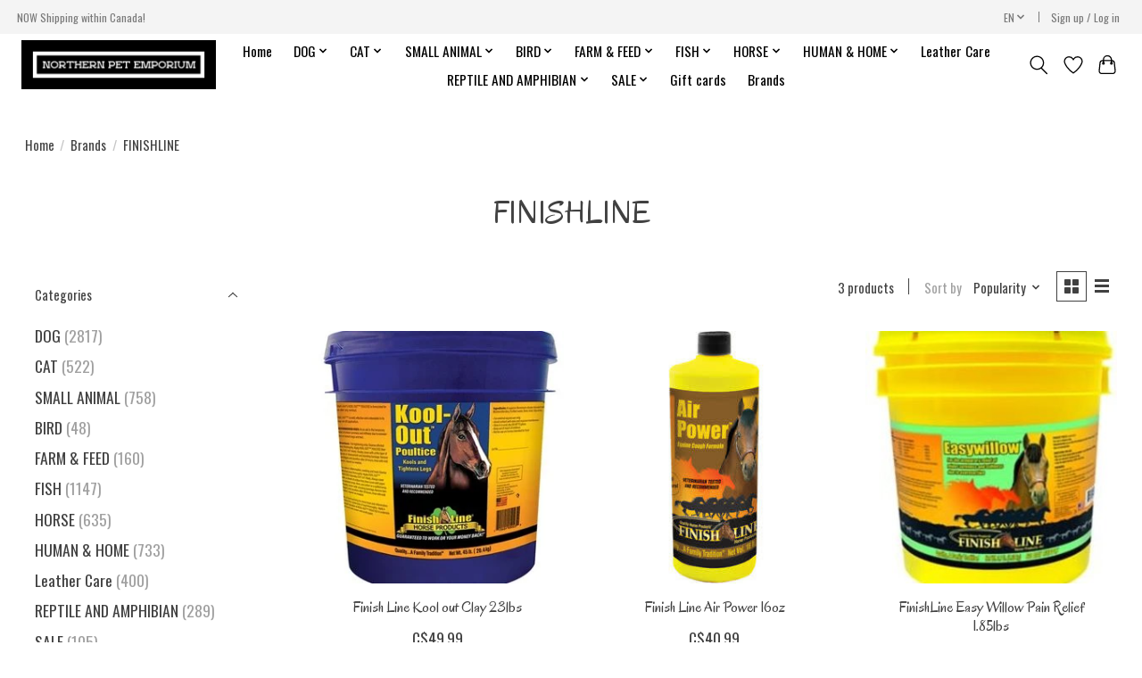

--- FILE ---
content_type: text/html;charset=utf-8
request_url: https://www.northernpetemporium.ca/en/brands/finishline/
body_size: 13806
content:
<!DOCTYPE html>
<html lang="en">
  <head>
    <meta charset="utf-8"/>
<!-- [START] 'blocks/head.rain' -->
<!--

  (c) 2008-2026 Lightspeed Netherlands B.V.
  http://www.lightspeedhq.com
  Generated: 21-01-2026 @ 20:31:21

-->
<link rel="canonical" href="https://www.northernpetemporium.ca/en/brands/finishline/"/>
<link rel="alternate" href="https://www.northernpetemporium.ca/en/index.rss" type="application/rss+xml" title="New products"/>
<meta name="robots" content="noodp,noydir"/>
<meta name="google-site-verification" content="horse"/>
<meta name="google-site-verification" content="dog"/>
<meta name="google-site-verification" content="cat"/>
<meta name="google-site-verification" content="rabbit"/>
<meta name="google-site-verification" content="chicken"/>
<meta property="og:url" content="https://www.northernpetemporium.ca/en/brands/finishline/?source=facebook"/>
<meta property="og:site_name" content="Northern Pet Emporium "/>
<meta property="og:title" content="FINISHLINE"/>
<!--[if lt IE 9]>
<script src="https://cdn.shoplightspeed.com/assets/html5shiv.js?2025-02-20"></script>
<![endif]-->
<!-- [END] 'blocks/head.rain' -->
    
    
    <title>FINISHLINE - Northern Pet Emporium </title>
    <meta name="description" content="" />
    <meta name="keywords" content="FINISHLINE" />
    <meta http-equiv="X-UA-Compatible" content="IE=edge">
    <meta name="viewport" content="width=device-width, initial-scale=1">
    <meta name="apple-mobile-web-app-capable" content="yes">
    <meta name="apple-mobile-web-app-status-bar-style" content="black">
    
    <script>document.getElementsByTagName("html")[0].className += " js";</script>

    <link rel="shortcut icon" href="https://cdn.shoplightspeed.com/shops/637346/themes/13296/assets/favicon.png?2025092604012220210104183204" type="image/x-icon" />
    <link href='//fonts.googleapis.com/css?family=Oswald:400,300,600&display=swap' rel='stylesheet' type='text/css'>
    <link href='//fonts.googleapis.com/css?family=Oregano:400,300,600&display=swap' rel='stylesheet' type='text/css'>
    <link rel="stylesheet" href="https://cdn.shoplightspeed.com/assets/gui-2-0.css?2025-02-20" />
    <link rel="stylesheet" href="https://cdn.shoplightspeed.com/assets/gui-responsive-2-0.css?2025-02-20" />
    <link id="lightspeedframe" rel="stylesheet" href="https://cdn.shoplightspeed.com/shops/637346/themes/13296/assets/style.css?2025092604012220210104183204" />
    <!-- browsers not supporting CSS variables -->
    <script>
      if(!('CSS' in window) || !CSS.supports('color', 'var(--color-var)')) {var cfStyle = document.getElementById('lightspeedframe');if(cfStyle) {var href = cfStyle.getAttribute('href');href = href.replace('style.css', 'style-fallback.css');cfStyle.setAttribute('href', href);}}
    </script>
    <link rel="stylesheet" href="https://cdn.shoplightspeed.com/shops/637346/themes/13296/assets/settings.css?2025092604012220210104183204" />
    <link rel="stylesheet" href="https://cdn.shoplightspeed.com/shops/637346/themes/13296/assets/custom.css?2025092604012220210104183204" />

    <script src="https://cdn.shoplightspeed.com/assets/jquery-3-7-1.js?2025-02-20"></script>
    <script src="https://cdn.shoplightspeed.com/assets/jquery-ui-1-14-1.js?2025-02-20"></script>

  </head>
  <body>
    
          <header class="main-header main-header--mobile js-main-header position-relative">
  <div class="main-header__top-section">
    <div class="main-header__nav-grid justify-between@md container max-width-lg text-xs padding-y-xxs">
      <div>NOW Shipping within Canada!</div>
      <ul class="main-header__list flex-grow flex-basis-0 justify-end@md display@md">        
                <li class="main-header__item">
          <a href="#0" class="main-header__link">
            <span class="text-uppercase">en</span>
            <svg class="main-header__dropdown-icon icon" viewBox="0 0 16 16"><polygon fill="currentColor" points="8,11.4 2.6,6 4,4.6 8,8.6 12,4.6 13.4,6 "></polygon></svg>
          </a>
          <ul class="main-header__dropdown">
                            

	<li><a href="https://www.northernpetemporium.ca/en/go/brand/1829180" class="main-header__dropdown-link" title="English" lang="en">English</a></li>
	<li><a href="https://www.northernpetemporium.ca/us/go/brand/1829180" class="main-header__dropdown-link" title="English (US)" lang="us">English (US)</a></li>
          </ul>
        </li>
                
                        <li class="main-header__item separator"></li>
                <li class="main-header__item"><a href="https://www.northernpetemporium.ca/en/account/" class="main-header__link" title="My account">Sign up / Log in</a></li>
      </ul>
    </div>
  </div>
  <div class="main-header__mobile-content container max-width-lg">
          <a href="https://www.northernpetemporium.ca/en/" class="main-header__logo" title="Northern Pet Emporium ">
        <img src="https://cdn.shoplightspeed.com/shops/637346/themes/13296/assets/logo.png?2025092604012220210104183204" alt="Northern Pet Emporium ">
                <img src="https://cdn.shoplightspeed.com/shops/637346/themes/13296/assets/logo-white.png?2025092604012220210104183204" class="main-header__logo-white" alt="Northern Pet Emporium ">
              </a>
        
    <div class="flex items-center">
            <a href="https://www.northernpetemporium.ca/en/account/wishlist/" class="main-header__mobile-btn js-tab-focus">
        <svg class="icon" viewBox="0 0 24 25" fill="none"><title>Go to wishlist</title><path d="M11.3785 4.50387L12 5.42378L12.6215 4.50387C13.6598 2.96698 15.4376 1.94995 17.4545 1.94995C20.65 1.94995 23.232 4.49701 23.25 7.6084C23.2496 8.53335 22.927 9.71432 22.3056 11.056C21.689 12.3875 20.8022 13.8258 19.7333 15.249C17.6019 18.0872 14.7978 20.798 12.0932 22.4477L12 22.488L11.9068 22.4477C9.20215 20.798 6.3981 18.0872 4.26667 15.249C3.1978 13.8258 2.31101 12.3875 1.69437 11.056C1.07303 9.71436 0.750466 8.53342 0.75 7.60848C0.767924 4.49706 3.34993 1.94995 6.54545 1.94995C8.56242 1.94995 10.3402 2.96698 11.3785 4.50387Z" stroke="currentColor" stroke-width="1.5" fill="none"/></svg>
        <span class="sr-only">Wishlist</span>
      </a>
            <button class="reset main-header__mobile-btn js-tab-focus" aria-controls="cartDrawer">
        <svg class="icon" viewBox="0 0 24 25" fill="none"><title>Toggle cart</title><path d="M2.90171 9.65153C3.0797 8.00106 4.47293 6.75 6.13297 6.75H17.867C19.527 6.75 20.9203 8.00105 21.0982 9.65153L22.1767 19.6515C22.3839 21.5732 20.8783 23.25 18.9454 23.25H5.05454C3.1217 23.25 1.61603 21.5732 1.82328 19.6515L2.90171 9.65153Z" stroke="currentColor" stroke-width="1.5" fill="none"/>
        <path d="M7.19995 9.6001V5.7001C7.19995 2.88345 9.4833 0.600098 12.3 0.600098C15.1166 0.600098 17.4 2.88345 17.4 5.7001V9.6001" stroke="currentColor" stroke-width="1.5" fill="none"/>
        <circle cx="7.19996" cy="10.2001" r="1.8" fill="currentColor"/>
        <ellipse cx="17.4" cy="10.2001" rx="1.8" ry="1.8" fill="currentColor"/></svg>
        <span class="sr-only">Cart</span>
              </button>

      <button class="reset anim-menu-btn js-anim-menu-btn main-header__nav-control js-tab-focus" aria-label="Toggle menu">
        <i class="anim-menu-btn__icon anim-menu-btn__icon--close" aria-hidden="true"></i>
      </button>
    </div>
  </div>

  <div class="main-header__nav" role="navigation">
    <div class="main-header__nav-grid justify-between@md container max-width-lg">
      <div class="main-header__nav-logo-wrapper flex-shrink-0">
        
                  <a href="https://www.northernpetemporium.ca/en/" class="main-header__logo" title="Northern Pet Emporium ">
            <img src="https://cdn.shoplightspeed.com/shops/637346/themes/13296/assets/logo.png?2025092604012220210104183204" alt="Northern Pet Emporium ">
                        <img src="https://cdn.shoplightspeed.com/shops/637346/themes/13296/assets/logo-white.png?2025092604012220210104183204" class="main-header__logo-white" alt="Northern Pet Emporium ">
                      </a>
              </div>
      
      <form action="https://www.northernpetemporium.ca/en/search/" method="get" role="search" class="padding-y-md hide@md">
        <label class="sr-only" for="searchInputMobile">Search</label>
        <input class="header-v3__nav-form-control form-control width-100%" value="" autocomplete="off" type="search" name="q" id="searchInputMobile" placeholder="Search...">
      </form>

      <ul class="main-header__list flex-grow flex-basis-0 flex-wrap justify-center@md">
        
                <li class="main-header__item">
          <a class="main-header__link" href="https://www.northernpetemporium.ca/en/">Home</a>
        </li>
        
                <li class="main-header__item js-main-nav__item">
          <a class="main-header__link js-main-nav__control" href="https://www.northernpetemporium.ca/en/dog/">
            <span>DOG</span>            <svg class="main-header__dropdown-icon icon" viewBox="0 0 16 16"><polygon fill="currentColor" points="8,11.4 2.6,6 4,4.6 8,8.6 12,4.6 13.4,6 "></polygon></svg>                        <i class="main-header__arrow-icon" aria-hidden="true">
              <svg class="icon" viewBox="0 0 16 16">
                <g class="icon__group" fill="none" stroke="currentColor" stroke-linecap="square" stroke-miterlimit="10" stroke-width="2">
                  <path d="M2 2l12 12" />
                  <path d="M14 2L2 14" />
                </g>
              </svg>
            </i>
                        
          </a>
                    <ul class="main-header__dropdown">
            <li class="main-header__dropdown-item"><a href="https://www.northernpetemporium.ca/en/dog/" class="main-header__dropdown-link hide@md">All DOG</a></li>
                        <li class="main-header__dropdown-item js-main-nav__item position-relative">
              <a class="main-header__dropdown-link js-main-nav__control flex justify-between " href="https://www.northernpetemporium.ca/en/dog/food/">
                Food
                <svg class="dropdown__desktop-icon icon" aria-hidden="true" viewBox="0 0 12 12"><polyline stroke-width="1" stroke="currentColor" fill="none" stroke-linecap="round" stroke-linejoin="round" points="3.5 0.5 9.5 6 3.5 11.5"></polyline></svg>                                <i class="main-header__arrow-icon" aria-hidden="true">
                  <svg class="icon" viewBox="0 0 16 16">
                    <g class="icon__group" fill="none" stroke="currentColor" stroke-linecap="square" stroke-miterlimit="10" stroke-width="2">
                      <path d="M2 2l12 12" />
                      <path d="M14 2L2 14" />
                    </g>
                  </svg>
                </i>
                              </a>

                            <ul class="main-header__dropdown">
                <li><a href="https://www.northernpetemporium.ca/en/dog/food/" class="main-header__dropdown-link hide@md">All Food</a></li>
                                <li><a class="main-header__dropdown-link" href="https://www.northernpetemporium.ca/en/dog/food/dry/">Dry</a></li>
                                <li><a class="main-header__dropdown-link" href="https://www.northernpetemporium.ca/en/dog/food/raw/">Raw</a></li>
                                <li><a class="main-header__dropdown-link" href="https://www.northernpetemporium.ca/en/dog/food/canned-wet/">Canned/Wet</a></li>
                                <li><a class="main-header__dropdown-link" href="https://www.northernpetemporium.ca/en/dog/food/dehydrated/">Dehydrated</a></li>
                                <li><a class="main-header__dropdown-link" href="https://www.northernpetemporium.ca/en/dog/food/toppers/">Toppers</a></li>
                                <li><a class="main-header__dropdown-link" href="https://www.northernpetemporium.ca/en/dog/food/broth/">Broth</a></li>
                                <li><a class="main-header__dropdown-link" href="https://www.northernpetemporium.ca/en/dog/food/gently-cooked-frozen/">Gently Cooked (Frozen)</a></li>
                              </ul>
                          </li>
                        <li class="main-header__dropdown-item js-main-nav__item position-relative">
              <a class="main-header__dropdown-link js-main-nav__control flex justify-between " href="https://www.northernpetemporium.ca/en/dog/collars-leashes-harnesses/">
                Collars, Leashes &amp; Harnesses
                <svg class="dropdown__desktop-icon icon" aria-hidden="true" viewBox="0 0 12 12"><polyline stroke-width="1" stroke="currentColor" fill="none" stroke-linecap="round" stroke-linejoin="round" points="3.5 0.5 9.5 6 3.5 11.5"></polyline></svg>                                <i class="main-header__arrow-icon" aria-hidden="true">
                  <svg class="icon" viewBox="0 0 16 16">
                    <g class="icon__group" fill="none" stroke="currentColor" stroke-linecap="square" stroke-miterlimit="10" stroke-width="2">
                      <path d="M2 2l12 12" />
                      <path d="M14 2L2 14" />
                    </g>
                  </svg>
                </i>
                              </a>

                            <ul class="main-header__dropdown">
                <li><a href="https://www.northernpetemporium.ca/en/dog/collars-leashes-harnesses/" class="main-header__dropdown-link hide@md">All Collars, Leashes &amp; Harnesses</a></li>
                                <li><a class="main-header__dropdown-link" href="https://www.northernpetemporium.ca/en/dog/collars-leashes-harnesses/collars/">Collars</a></li>
                                <li><a class="main-header__dropdown-link" href="https://www.northernpetemporium.ca/en/dog/collars-leashes-harnesses/leashes/">Leashes</a></li>
                                <li><a class="main-header__dropdown-link" href="https://www.northernpetemporium.ca/en/dog/collars-leashes-harnesses/harnesses/">Harnesses</a></li>
                                <li><a class="main-header__dropdown-link" href="https://www.northernpetemporium.ca/en/dog/collars-leashes-harnesses/tie-outs/">Tie outs</a></li>
                                <li><a class="main-header__dropdown-link" href="https://www.northernpetemporium.ca/en/dog/collars-leashes-harnesses/id-tags-accessories/">ID tags &amp; Accessories</a></li>
                              </ul>
                          </li>
                        <li class="main-header__dropdown-item">
              <a class="main-header__dropdown-link" href="https://www.northernpetemporium.ca/en/dog/beds/">
                Beds
                                              </a>

                          </li>
                        <li class="main-header__dropdown-item js-main-nav__item position-relative">
              <a class="main-header__dropdown-link js-main-nav__control flex justify-between " href="https://www.northernpetemporium.ca/en/dog/treats-chews/">
                Treats &amp; Chews
                <svg class="dropdown__desktop-icon icon" aria-hidden="true" viewBox="0 0 12 12"><polyline stroke-width="1" stroke="currentColor" fill="none" stroke-linecap="round" stroke-linejoin="round" points="3.5 0.5 9.5 6 3.5 11.5"></polyline></svg>                                <i class="main-header__arrow-icon" aria-hidden="true">
                  <svg class="icon" viewBox="0 0 16 16">
                    <g class="icon__group" fill="none" stroke="currentColor" stroke-linecap="square" stroke-miterlimit="10" stroke-width="2">
                      <path d="M2 2l12 12" />
                      <path d="M14 2L2 14" />
                    </g>
                  </svg>
                </i>
                              </a>

                            <ul class="main-header__dropdown">
                <li><a href="https://www.northernpetemporium.ca/en/dog/treats-chews/" class="main-header__dropdown-link hide@md">All Treats &amp; Chews</a></li>
                                <li><a class="main-header__dropdown-link" href="https://www.northernpetemporium.ca/en/dog/treats-chews/chews/">Chews</a></li>
                                <li><a class="main-header__dropdown-link" href="https://www.northernpetemporium.ca/en/dog/treats-chews/treats/">Treats</a></li>
                                <li><a class="main-header__dropdown-link" href="https://www.northernpetemporium.ca/en/dog/treats-chews/freeze-dried/">Freeze Dried</a></li>
                                <li><a class="main-header__dropdown-link" href="https://www.northernpetemporium.ca/en/dog/treats-chews/bones/">Bones</a></li>
                                <li><a class="main-header__dropdown-link" href="https://www.northernpetemporium.ca/en/dog/treats-chews/grain-free-treats/">Grain Free Treats</a></li>
                                <li><a class="main-header__dropdown-link" href="https://www.northernpetemporium.ca/en/dog/treats-chews/raw-treats-bones/">Raw Treats &amp; Bones</a></li>
                              </ul>
                          </li>
                        <li class="main-header__dropdown-item">
              <a class="main-header__dropdown-link" href="https://www.northernpetemporium.ca/en/dog/toys/">
                Toys
                                              </a>

                          </li>
                        <li class="main-header__dropdown-item js-main-nav__item position-relative">
              <a class="main-header__dropdown-link js-main-nav__control flex justify-between " href="https://www.northernpetemporium.ca/en/dog/health-care-supplements/">
                Health Care &amp; Supplements
                <svg class="dropdown__desktop-icon icon" aria-hidden="true" viewBox="0 0 12 12"><polyline stroke-width="1" stroke="currentColor" fill="none" stroke-linecap="round" stroke-linejoin="round" points="3.5 0.5 9.5 6 3.5 11.5"></polyline></svg>                                <i class="main-header__arrow-icon" aria-hidden="true">
                  <svg class="icon" viewBox="0 0 16 16">
                    <g class="icon__group" fill="none" stroke="currentColor" stroke-linecap="square" stroke-miterlimit="10" stroke-width="2">
                      <path d="M2 2l12 12" />
                      <path d="M14 2L2 14" />
                    </g>
                  </svg>
                </i>
                              </a>

                            <ul class="main-header__dropdown">
                <li><a href="https://www.northernpetemporium.ca/en/dog/health-care-supplements/" class="main-header__dropdown-link hide@md">All Health Care &amp; Supplements</a></li>
                                <li><a class="main-header__dropdown-link" href="https://www.northernpetemporium.ca/en/dog/health-care-supplements/vitamins-supplements/">Vitamins &amp; Supplements</a></li>
                                <li><a class="main-header__dropdown-link" href="https://www.northernpetemporium.ca/en/dog/health-care-supplements/dental/">Dental</a></li>
                                <li><a class="main-header__dropdown-link" href="https://www.northernpetemporium.ca/en/dog/health-care-supplements/treatments/">Treatments</a></li>
                              </ul>
                          </li>
                        <li class="main-header__dropdown-item js-main-nav__item position-relative">
              <a class="main-header__dropdown-link js-main-nav__control flex justify-between " href="https://www.northernpetemporium.ca/en/dog/apparel/">
                Apparel
                <svg class="dropdown__desktop-icon icon" aria-hidden="true" viewBox="0 0 12 12"><polyline stroke-width="1" stroke="currentColor" fill="none" stroke-linecap="round" stroke-linejoin="round" points="3.5 0.5 9.5 6 3.5 11.5"></polyline></svg>                                <i class="main-header__arrow-icon" aria-hidden="true">
                  <svg class="icon" viewBox="0 0 16 16">
                    <g class="icon__group" fill="none" stroke="currentColor" stroke-linecap="square" stroke-miterlimit="10" stroke-width="2">
                      <path d="M2 2l12 12" />
                      <path d="M14 2L2 14" />
                    </g>
                  </svg>
                </i>
                              </a>

                            <ul class="main-header__dropdown">
                <li><a href="https://www.northernpetemporium.ca/en/dog/apparel/" class="main-header__dropdown-link hide@md">All Apparel</a></li>
                                <li><a class="main-header__dropdown-link" href="https://www.northernpetemporium.ca/en/dog/apparel/sweaters/">Sweaters</a></li>
                                <li><a class="main-header__dropdown-link" href="https://www.northernpetemporium.ca/en/dog/apparel/costumes/">Costumes</a></li>
                                <li><a class="main-header__dropdown-link" href="https://www.northernpetemporium.ca/en/dog/apparel/coats/">Coats</a></li>
                                <li><a class="main-header__dropdown-link" href="https://www.northernpetemporium.ca/en/dog/apparel/bandanas/">Bandanas</a></li>
                                <li><a class="main-header__dropdown-link" href="https://www.northernpetemporium.ca/en/dog/apparel/shoes/">Shoes</a></li>
                                <li><a class="main-header__dropdown-link" href="https://www.northernpetemporium.ca/en/dog/apparel/lifejacket/">Lifejacket</a></li>
                                <li><a class="main-header__dropdown-link" href="https://www.northernpetemporium.ca/en/dog/apparel/cooling-vests/">Cooling Vests</a></li>
                              </ul>
                          </li>
                        <li class="main-header__dropdown-item js-main-nav__item position-relative">
              <a class="main-header__dropdown-link js-main-nav__control flex justify-between " href="https://www.northernpetemporium.ca/en/dog/grooming-accessories/">
                Grooming &amp; Accessories
                <svg class="dropdown__desktop-icon icon" aria-hidden="true" viewBox="0 0 12 12"><polyline stroke-width="1" stroke="currentColor" fill="none" stroke-linecap="round" stroke-linejoin="round" points="3.5 0.5 9.5 6 3.5 11.5"></polyline></svg>                                <i class="main-header__arrow-icon" aria-hidden="true">
                  <svg class="icon" viewBox="0 0 16 16">
                    <g class="icon__group" fill="none" stroke="currentColor" stroke-linecap="square" stroke-miterlimit="10" stroke-width="2">
                      <path d="M2 2l12 12" />
                      <path d="M14 2L2 14" />
                    </g>
                  </svg>
                </i>
                              </a>

                            <ul class="main-header__dropdown">
                <li><a href="https://www.northernpetemporium.ca/en/dog/grooming-accessories/" class="main-header__dropdown-link hide@md">All Grooming &amp; Accessories</a></li>
                                <li><a class="main-header__dropdown-link" href="https://www.northernpetemporium.ca/en/dog/grooming-accessories/accessories/">Accessories</a></li>
                                <li><a class="main-header__dropdown-link" href="https://www.northernpetemporium.ca/en/dog/grooming-accessories/cologne-deodorant/">Cologne &amp; Deodorant</a></li>
                                <li><a class="main-header__dropdown-link" href="https://www.northernpetemporium.ca/en/dog/grooming-accessories/shampoos-conditioners/">Shampoos &amp; Conditioners</a></li>
                                <li><a class="main-header__dropdown-link" href="https://www.northernpetemporium.ca/en/dog/grooming-accessories/eye-ear-care/">Eye &amp; Ear Care</a></li>
                                <li><a class="main-header__dropdown-link" href="https://www.northernpetemporium.ca/en/dog/grooming-accessories/nail-clippers-files/">Nail Clippers &amp; Files</a></li>
                                <li><a class="main-header__dropdown-link" href="https://www.northernpetemporium.ca/en/dog/grooming-accessories/hair-clippers/">Hair Clippers</a></li>
                                <li><a class="main-header__dropdown-link" href="https://www.northernpetemporium.ca/en/dog/grooming-accessories/brushes-combs/">Brushes &amp; Combs</a></li>
                              </ul>
                          </li>
                        <li class="main-header__dropdown-item js-main-nav__item position-relative">
              <a class="main-header__dropdown-link js-main-nav__control flex justify-between " href="https://www.northernpetemporium.ca/en/dog/cleaning-supplies/">
                Cleaning Supplies
                <svg class="dropdown__desktop-icon icon" aria-hidden="true" viewBox="0 0 12 12"><polyline stroke-width="1" stroke="currentColor" fill="none" stroke-linecap="round" stroke-linejoin="round" points="3.5 0.5 9.5 6 3.5 11.5"></polyline></svg>                                <i class="main-header__arrow-icon" aria-hidden="true">
                  <svg class="icon" viewBox="0 0 16 16">
                    <g class="icon__group" fill="none" stroke="currentColor" stroke-linecap="square" stroke-miterlimit="10" stroke-width="2">
                      <path d="M2 2l12 12" />
                      <path d="M14 2L2 14" />
                    </g>
                  </svg>
                </i>
                              </a>

                            <ul class="main-header__dropdown">
                <li><a href="https://www.northernpetemporium.ca/en/dog/cleaning-supplies/" class="main-header__dropdown-link hide@md">All Cleaning Supplies</a></li>
                                <li><a class="main-header__dropdown-link" href="https://www.northernpetemporium.ca/en/dog/cleaning-supplies/stain-odor-removers/">Stain &amp; Odor Removers</a></li>
                                <li><a class="main-header__dropdown-link" href="https://www.northernpetemporium.ca/en/dog/cleaning-supplies/waste-disposal/">Waste Disposal</a></li>
                                <li><a class="main-header__dropdown-link" href="https://www.northernpetemporium.ca/en/dog/cleaning-supplies/pet-hair-removers/">Pet Hair Removers</a></li>
                                <li><a class="main-header__dropdown-link" href="https://www.northernpetemporium.ca/en/dog/cleaning-supplies/lawn-care/">Lawn Care</a></li>
                              </ul>
                          </li>
                        <li class="main-header__dropdown-item">
              <a class="main-header__dropdown-link" href="https://www.northernpetemporium.ca/en/dog/crates-carriers/">
                Crates &amp; Carriers
                                              </a>

                          </li>
                        <li class="main-header__dropdown-item">
              <a class="main-header__dropdown-link" href="https://www.northernpetemporium.ca/en/dog/dishes/">
                Dishes
                                              </a>

                          </li>
                        <li class="main-header__dropdown-item js-main-nav__item position-relative">
              <a class="main-header__dropdown-link js-main-nav__control flex justify-between " href="https://www.northernpetemporium.ca/en/dog/training-behaviour/">
                Training &amp; Behaviour
                <svg class="dropdown__desktop-icon icon" aria-hidden="true" viewBox="0 0 12 12"><polyline stroke-width="1" stroke="currentColor" fill="none" stroke-linecap="round" stroke-linejoin="round" points="3.5 0.5 9.5 6 3.5 11.5"></polyline></svg>                                <i class="main-header__arrow-icon" aria-hidden="true">
                  <svg class="icon" viewBox="0 0 16 16">
                    <g class="icon__group" fill="none" stroke="currentColor" stroke-linecap="square" stroke-miterlimit="10" stroke-width="2">
                      <path d="M2 2l12 12" />
                      <path d="M14 2L2 14" />
                    </g>
                  </svg>
                </i>
                              </a>

                            <ul class="main-header__dropdown">
                <li><a href="https://www.northernpetemporium.ca/en/dog/training-behaviour/" class="main-header__dropdown-link hide@md">All Training &amp; Behaviour</a></li>
                                <li><a class="main-header__dropdown-link" href="https://www.northernpetemporium.ca/en/dog/training-behaviour/potty-training/">Potty Training</a></li>
                                <li><a class="main-header__dropdown-link" href="https://www.northernpetemporium.ca/en/dog/training-behaviour/bark-control/">Bark Control</a></li>
                                <li><a class="main-header__dropdown-link" href="https://www.northernpetemporium.ca/en/dog/training-behaviour/deterrents/">Deterrents</a></li>
                                <li><a class="main-header__dropdown-link" href="https://www.northernpetemporium.ca/en/dog/training-behaviour/training-behavior-accessories/">Training &amp; Behavior Accessories</a></li>
                                <li><a class="main-header__dropdown-link" href="https://www.northernpetemporium.ca/en/dog/training-behaviour/outdoor-cable-and-stakes/">Outdoor Cable and Stakes</a></li>
                              </ul>
                          </li>
                        <li class="main-header__dropdown-item">
              <a class="main-header__dropdown-link" href="https://www.northernpetemporium.ca/en/dog/vehicle-accessories/">
                Vehicle Accessories
                                              </a>

                          </li>
                      </ul>
                  </li>
                <li class="main-header__item js-main-nav__item">
          <a class="main-header__link js-main-nav__control" href="https://www.northernpetemporium.ca/en/cat/">
            <span>CAT</span>            <svg class="main-header__dropdown-icon icon" viewBox="0 0 16 16"><polygon fill="currentColor" points="8,11.4 2.6,6 4,4.6 8,8.6 12,4.6 13.4,6 "></polygon></svg>                        <i class="main-header__arrow-icon" aria-hidden="true">
              <svg class="icon" viewBox="0 0 16 16">
                <g class="icon__group" fill="none" stroke="currentColor" stroke-linecap="square" stroke-miterlimit="10" stroke-width="2">
                  <path d="M2 2l12 12" />
                  <path d="M14 2L2 14" />
                </g>
              </svg>
            </i>
                        
          </a>
                    <ul class="main-header__dropdown">
            <li class="main-header__dropdown-item"><a href="https://www.northernpetemporium.ca/en/cat/" class="main-header__dropdown-link hide@md">All CAT</a></li>
                        <li class="main-header__dropdown-item">
              <a class="main-header__dropdown-link" href="https://www.northernpetemporium.ca/en/cat/toys/">
                Toys
                                              </a>

                          </li>
                        <li class="main-header__dropdown-item js-main-nav__item position-relative">
              <a class="main-header__dropdown-link js-main-nav__control flex justify-between " href="https://www.northernpetemporium.ca/en/cat/food/">
                Food
                <svg class="dropdown__desktop-icon icon" aria-hidden="true" viewBox="0 0 12 12"><polyline stroke-width="1" stroke="currentColor" fill="none" stroke-linecap="round" stroke-linejoin="round" points="3.5 0.5 9.5 6 3.5 11.5"></polyline></svg>                                <i class="main-header__arrow-icon" aria-hidden="true">
                  <svg class="icon" viewBox="0 0 16 16">
                    <g class="icon__group" fill="none" stroke="currentColor" stroke-linecap="square" stroke-miterlimit="10" stroke-width="2">
                      <path d="M2 2l12 12" />
                      <path d="M14 2L2 14" />
                    </g>
                  </svg>
                </i>
                              </a>

                            <ul class="main-header__dropdown">
                <li><a href="https://www.northernpetemporium.ca/en/cat/food/" class="main-header__dropdown-link hide@md">All Food</a></li>
                                <li><a class="main-header__dropdown-link" href="https://www.northernpetemporium.ca/en/cat/food/canned-wet/">Canned/Wet</a></li>
                                <li><a class="main-header__dropdown-link" href="https://www.northernpetemporium.ca/en/cat/food/dry/">Dry</a></li>
                                <li><a class="main-header__dropdown-link" href="https://www.northernpetemporium.ca/en/cat/food/raw/">Raw</a></li>
                                <li><a class="main-header__dropdown-link" href="https://www.northernpetemporium.ca/en/cat/food/toppers/">Toppers</a></li>
                              </ul>
                          </li>
                        <li class="main-header__dropdown-item">
              <a class="main-header__dropdown-link" href="https://www.northernpetemporium.ca/en/cat/treats/">
                Treats
                                              </a>

                          </li>
                        <li class="main-header__dropdown-item js-main-nav__item position-relative">
              <a class="main-header__dropdown-link js-main-nav__control flex justify-between " href="https://www.northernpetemporium.ca/en/cat/litter-accessories/">
                Litter &amp; Accessories
                <svg class="dropdown__desktop-icon icon" aria-hidden="true" viewBox="0 0 12 12"><polyline stroke-width="1" stroke="currentColor" fill="none" stroke-linecap="round" stroke-linejoin="round" points="3.5 0.5 9.5 6 3.5 11.5"></polyline></svg>                                <i class="main-header__arrow-icon" aria-hidden="true">
                  <svg class="icon" viewBox="0 0 16 16">
                    <g class="icon__group" fill="none" stroke="currentColor" stroke-linecap="square" stroke-miterlimit="10" stroke-width="2">
                      <path d="M2 2l12 12" />
                      <path d="M14 2L2 14" />
                    </g>
                  </svg>
                </i>
                              </a>

                            <ul class="main-header__dropdown">
                <li><a href="https://www.northernpetemporium.ca/en/cat/litter-accessories/" class="main-header__dropdown-link hide@md">All Litter &amp; Accessories</a></li>
                                <li><a class="main-header__dropdown-link" href="https://www.northernpetemporium.ca/en/cat/litter-accessories/cat-litter/">Cat Litter</a></li>
                                <li><a class="main-header__dropdown-link" href="https://www.northernpetemporium.ca/en/cat/litter-accessories/litter-boxes-liners/">Litter Boxes &amp; Liners</a></li>
                                <li><a class="main-header__dropdown-link" href="https://www.northernpetemporium.ca/en/cat/litter-accessories/stain-and-odor-remover/">Stain and Odor Remover</a></li>
                              </ul>
                          </li>
                        <li class="main-header__dropdown-item">
              <a class="main-header__dropdown-link" href="https://www.northernpetemporium.ca/en/cat/trees-scratchers/">
                Trees &amp; Scratchers
                                              </a>

                          </li>
                        <li class="main-header__dropdown-item js-main-nav__item position-relative">
              <a class="main-header__dropdown-link js-main-nav__control flex justify-between " href="https://www.northernpetemporium.ca/en/cat/grooming-products/">
                Grooming Products
                <svg class="dropdown__desktop-icon icon" aria-hidden="true" viewBox="0 0 12 12"><polyline stroke-width="1" stroke="currentColor" fill="none" stroke-linecap="round" stroke-linejoin="round" points="3.5 0.5 9.5 6 3.5 11.5"></polyline></svg>                                <i class="main-header__arrow-icon" aria-hidden="true">
                  <svg class="icon" viewBox="0 0 16 16">
                    <g class="icon__group" fill="none" stroke="currentColor" stroke-linecap="square" stroke-miterlimit="10" stroke-width="2">
                      <path d="M2 2l12 12" />
                      <path d="M14 2L2 14" />
                    </g>
                  </svg>
                </i>
                              </a>

                            <ul class="main-header__dropdown">
                <li><a href="https://www.northernpetemporium.ca/en/cat/grooming-products/" class="main-header__dropdown-link hide@md">All Grooming Products</a></li>
                                <li><a class="main-header__dropdown-link" href="https://www.northernpetemporium.ca/en/cat/grooming-products/brushes/">Brushes</a></li>
                                <li><a class="main-header__dropdown-link" href="https://www.northernpetemporium.ca/en/cat/grooming-products/shampoo/">Shampoo</a></li>
                                <li><a class="main-header__dropdown-link" href="https://www.northernpetemporium.ca/en/cat/grooming-products/nail-care/">Nail Care</a></li>
                              </ul>
                          </li>
                        <li class="main-header__dropdown-item js-main-nav__item position-relative">
              <a class="main-header__dropdown-link js-main-nav__control flex justify-between " href="https://www.northernpetemporium.ca/en/cat/cat-care/">
                Cat Care
                <svg class="dropdown__desktop-icon icon" aria-hidden="true" viewBox="0 0 12 12"><polyline stroke-width="1" stroke="currentColor" fill="none" stroke-linecap="round" stroke-linejoin="round" points="3.5 0.5 9.5 6 3.5 11.5"></polyline></svg>                                <i class="main-header__arrow-icon" aria-hidden="true">
                  <svg class="icon" viewBox="0 0 16 16">
                    <g class="icon__group" fill="none" stroke="currentColor" stroke-linecap="square" stroke-miterlimit="10" stroke-width="2">
                      <path d="M2 2l12 12" />
                      <path d="M14 2L2 14" />
                    </g>
                  </svg>
                </i>
                              </a>

                            <ul class="main-header__dropdown">
                <li><a href="https://www.northernpetemporium.ca/en/cat/cat-care/" class="main-header__dropdown-link hide@md">All Cat Care</a></li>
                                <li><a class="main-header__dropdown-link" href="https://www.northernpetemporium.ca/en/cat/cat-care/treatments/">Treatments</a></li>
                                <li><a class="main-header__dropdown-link" href="https://www.northernpetemporium.ca/en/cat/cat-care/supplements-vitamins/">Supplements &amp; Vitamins</a></li>
                              </ul>
                          </li>
                        <li class="main-header__dropdown-item">
              <a class="main-header__dropdown-link" href="https://www.northernpetemporium.ca/en/cat/carriers-beds/">
                Carriers &amp; Beds
                                              </a>

                          </li>
                        <li class="main-header__dropdown-item">
              <a class="main-header__dropdown-link" href="https://www.northernpetemporium.ca/en/cat/collar-leash-harness/">
                Collar/Leash/Harness
                                              </a>

                          </li>
                        <li class="main-header__dropdown-item">
              <a class="main-header__dropdown-link" href="https://www.northernpetemporium.ca/en/cat/dishes/">
                Dishes
                                              </a>

                          </li>
                      </ul>
                  </li>
                <li class="main-header__item js-main-nav__item">
          <a class="main-header__link js-main-nav__control" href="https://www.northernpetemporium.ca/en/small-animal/">
            <span>SMALL ANIMAL</span>            <svg class="main-header__dropdown-icon icon" viewBox="0 0 16 16"><polygon fill="currentColor" points="8,11.4 2.6,6 4,4.6 8,8.6 12,4.6 13.4,6 "></polygon></svg>                        <i class="main-header__arrow-icon" aria-hidden="true">
              <svg class="icon" viewBox="0 0 16 16">
                <g class="icon__group" fill="none" stroke="currentColor" stroke-linecap="square" stroke-miterlimit="10" stroke-width="2">
                  <path d="M2 2l12 12" />
                  <path d="M14 2L2 14" />
                </g>
              </svg>
            </i>
                        
          </a>
                    <ul class="main-header__dropdown">
            <li class="main-header__dropdown-item"><a href="https://www.northernpetemporium.ca/en/small-animal/" class="main-header__dropdown-link hide@md">All SMALL ANIMAL</a></li>
                        <li class="main-header__dropdown-item js-main-nav__item position-relative">
              <a class="main-header__dropdown-link js-main-nav__control flex justify-between " href="https://www.northernpetemporium.ca/en/small-animal/sm-food/">
                SM Food
                <svg class="dropdown__desktop-icon icon" aria-hidden="true" viewBox="0 0 12 12"><polyline stroke-width="1" stroke="currentColor" fill="none" stroke-linecap="round" stroke-linejoin="round" points="3.5 0.5 9.5 6 3.5 11.5"></polyline></svg>                                <i class="main-header__arrow-icon" aria-hidden="true">
                  <svg class="icon" viewBox="0 0 16 16">
                    <g class="icon__group" fill="none" stroke="currentColor" stroke-linecap="square" stroke-miterlimit="10" stroke-width="2">
                      <path d="M2 2l12 12" />
                      <path d="M14 2L2 14" />
                    </g>
                  </svg>
                </i>
                              </a>

                            <ul class="main-header__dropdown">
                <li><a href="https://www.northernpetemporium.ca/en/small-animal/sm-food/" class="main-header__dropdown-link hide@md">All SM Food</a></li>
                                <li><a class="main-header__dropdown-link" href="https://www.northernpetemporium.ca/en/small-animal/sm-food/rabbit/">Rabbit</a></li>
                                <li><a class="main-header__dropdown-link" href="https://www.northernpetemporium.ca/en/small-animal/sm-food/guinea-pig/">Guinea Pig</a></li>
                                <li><a class="main-header__dropdown-link" href="https://www.northernpetemporium.ca/en/small-animal/sm-food/hay/">Hay</a></li>
                                <li><a class="main-header__dropdown-link" href="https://www.northernpetemporium.ca/en/small-animal/sm-food/hamster-mouse-rat/">Hamster, Mouse, Rat</a></li>
                                <li><a class="main-header__dropdown-link" href="https://www.northernpetemporium.ca/en/small-animal/sm-food/ferret/">Ferret</a></li>
                                <li><a class="main-header__dropdown-link" href="https://www.northernpetemporium.ca/en/small-animal/sm-food/hedge-hog/">Hedge Hog</a></li>
                                <li><a class="main-header__dropdown-link" href="https://www.northernpetemporium.ca/en/small-animal/sm-food/chinchillas-degu/">Chinchillas, Degu</a></li>
                              </ul>
                          </li>
                        <li class="main-header__dropdown-item">
              <a class="main-header__dropdown-link" href="https://www.northernpetemporium.ca/en/small-animal/sm-bedding/">
                SM Bedding
                                              </a>

                          </li>
                        <li class="main-header__dropdown-item">
              <a class="main-header__dropdown-link" href="https://www.northernpetemporium.ca/en/small-animal/sm-toys/">
                SM Toys
                                              </a>

                          </li>
                        <li class="main-header__dropdown-item">
              <a class="main-header__dropdown-link" href="https://www.northernpetemporium.ca/en/small-animal/sm-treats/">
                SM Treats
                                              </a>

                          </li>
                        <li class="main-header__dropdown-item">
              <a class="main-header__dropdown-link" href="https://www.northernpetemporium.ca/en/small-animal/sm-accessories/">
                SM Accessories
                                              </a>

                          </li>
                        <li class="main-header__dropdown-item js-main-nav__item position-relative">
              <a class="main-header__dropdown-link js-main-nav__control flex justify-between " href="https://www.northernpetemporium.ca/en/small-animal/sm-cages/">
                SM Cages
                <svg class="dropdown__desktop-icon icon" aria-hidden="true" viewBox="0 0 12 12"><polyline stroke-width="1" stroke="currentColor" fill="none" stroke-linecap="round" stroke-linejoin="round" points="3.5 0.5 9.5 6 3.5 11.5"></polyline></svg>                                <i class="main-header__arrow-icon" aria-hidden="true">
                  <svg class="icon" viewBox="0 0 16 16">
                    <g class="icon__group" fill="none" stroke="currentColor" stroke-linecap="square" stroke-miterlimit="10" stroke-width="2">
                      <path d="M2 2l12 12" />
                      <path d="M14 2L2 14" />
                    </g>
                  </svg>
                </i>
                              </a>

                            <ul class="main-header__dropdown">
                <li><a href="https://www.northernpetemporium.ca/en/small-animal/sm-cages/" class="main-header__dropdown-link hide@md">All SM Cages</a></li>
                                <li><a class="main-header__dropdown-link" href="https://www.northernpetemporium.ca/en/small-animal/sm-cages/sm-cage-accessories/">SM Cage Accessories</a></li>
                              </ul>
                          </li>
                        <li class="main-header__dropdown-item">
              <a class="main-header__dropdown-link" href="https://www.northernpetemporium.ca/en/small-animal/sm-dishes/">
                SM Dishes
                                              </a>

                          </li>
                      </ul>
                  </li>
                <li class="main-header__item js-main-nav__item">
          <a class="main-header__link js-main-nav__control" href="https://www.northernpetemporium.ca/en/bird/">
            <span>BIRD</span>            <svg class="main-header__dropdown-icon icon" viewBox="0 0 16 16"><polygon fill="currentColor" points="8,11.4 2.6,6 4,4.6 8,8.6 12,4.6 13.4,6 "></polygon></svg>                        <i class="main-header__arrow-icon" aria-hidden="true">
              <svg class="icon" viewBox="0 0 16 16">
                <g class="icon__group" fill="none" stroke="currentColor" stroke-linecap="square" stroke-miterlimit="10" stroke-width="2">
                  <path d="M2 2l12 12" />
                  <path d="M14 2L2 14" />
                </g>
              </svg>
            </i>
                        
          </a>
                    <ul class="main-header__dropdown">
            <li class="main-header__dropdown-item"><a href="https://www.northernpetemporium.ca/en/bird/" class="main-header__dropdown-link hide@md">All BIRD</a></li>
                        <li class="main-header__dropdown-item">
              <a class="main-header__dropdown-link" href="https://www.northernpetemporium.ca/en/bird/food/">
                Food
                                              </a>

                          </li>
                        <li class="main-header__dropdown-item">
              <a class="main-header__dropdown-link" href="https://www.northernpetemporium.ca/en/bird/livestock/">
                Livestock
                                              </a>

                          </li>
                        <li class="main-header__dropdown-item js-main-nav__item position-relative">
              <a class="main-header__dropdown-link js-main-nav__control flex justify-between " href="https://www.northernpetemporium.ca/en/bird/cages-accessories/">
                Cages &amp; Accessories
                <svg class="dropdown__desktop-icon icon" aria-hidden="true" viewBox="0 0 12 12"><polyline stroke-width="1" stroke="currentColor" fill="none" stroke-linecap="round" stroke-linejoin="round" points="3.5 0.5 9.5 6 3.5 11.5"></polyline></svg>                                <i class="main-header__arrow-icon" aria-hidden="true">
                  <svg class="icon" viewBox="0 0 16 16">
                    <g class="icon__group" fill="none" stroke="currentColor" stroke-linecap="square" stroke-miterlimit="10" stroke-width="2">
                      <path d="M2 2l12 12" />
                      <path d="M14 2L2 14" />
                    </g>
                  </svg>
                </i>
                              </a>

                            <ul class="main-header__dropdown">
                <li><a href="https://www.northernpetemporium.ca/en/bird/cages-accessories/" class="main-header__dropdown-link hide@md">All Cages &amp; Accessories</a></li>
                                <li><a class="main-header__dropdown-link" href="https://www.northernpetemporium.ca/en/bird/cages-accessories/perches/">Perches</a></li>
                                <li><a class="main-header__dropdown-link" href="https://www.northernpetemporium.ca/en/bird/cages-accessories/ladders/">Ladders</a></li>
                                <li><a class="main-header__dropdown-link" href="https://www.northernpetemporium.ca/en/bird/cages-accessories/cages/">Cages</a></li>
                                <li><a class="main-header__dropdown-link" href="https://www.northernpetemporium.ca/en/bird/cages-accessories/baths/">Baths</a></li>
                                <li><a class="main-header__dropdown-link" href="https://www.northernpetemporium.ca/en/bird/cages-accessories/dishes/">Dishes</a></li>
                              </ul>
                          </li>
                        <li class="main-header__dropdown-item">
              <a class="main-header__dropdown-link" href="https://www.northernpetemporium.ca/en/bird/toys/">
                Toys
                                              </a>

                          </li>
                        <li class="main-header__dropdown-item">
              <a class="main-header__dropdown-link" href="https://www.northernpetemporium.ca/en/bird/health-grooming/">
                Health &amp; Grooming
                                              </a>

                          </li>
                        <li class="main-header__dropdown-item">
              <a class="main-header__dropdown-link" href="https://www.northernpetemporium.ca/en/bird/cleaning-order-control/">
                Cleaning &amp; Order Control
                                              </a>

                          </li>
                      </ul>
                  </li>
                <li class="main-header__item js-main-nav__item">
          <a class="main-header__link js-main-nav__control" href="https://www.northernpetemporium.ca/en/farm-feed/">
            <span>FARM &amp; FEED</span>            <svg class="main-header__dropdown-icon icon" viewBox="0 0 16 16"><polygon fill="currentColor" points="8,11.4 2.6,6 4,4.6 8,8.6 12,4.6 13.4,6 "></polygon></svg>                        <i class="main-header__arrow-icon" aria-hidden="true">
              <svg class="icon" viewBox="0 0 16 16">
                <g class="icon__group" fill="none" stroke="currentColor" stroke-linecap="square" stroke-miterlimit="10" stroke-width="2">
                  <path d="M2 2l12 12" />
                  <path d="M14 2L2 14" />
                </g>
              </svg>
            </i>
                        
          </a>
                    <ul class="main-header__dropdown">
            <li class="main-header__dropdown-item"><a href="https://www.northernpetemporium.ca/en/farm-feed/" class="main-header__dropdown-link hide@md">All FARM &amp; FEED</a></li>
                        <li class="main-header__dropdown-item">
              <a class="main-header__dropdown-link" href="https://www.northernpetemporium.ca/en/farm-feed/feed/">
                Feed
                                              </a>

                          </li>
                        <li class="main-header__dropdown-item">
              <a class="main-header__dropdown-link" href="https://www.northernpetemporium.ca/en/farm-feed/fencing/">
                Fencing
                                              </a>

                          </li>
                        <li class="main-header__dropdown-item">
              <a class="main-header__dropdown-link" href="https://www.northernpetemporium.ca/en/farm-feed/supplements/">
                Supplements
                                              </a>

                          </li>
                        <li class="main-header__dropdown-item">
              <a class="main-header__dropdown-link" href="https://www.northernpetemporium.ca/en/farm-feed/pest-control/">
                Pest Control
                                              </a>

                          </li>
                        <li class="main-header__dropdown-item">
              <a class="main-header__dropdown-link" href="https://www.northernpetemporium.ca/en/farm-feed/supplies/">
                Supplies
                                              </a>

                          </li>
                      </ul>
                  </li>
                <li class="main-header__item js-main-nav__item">
          <a class="main-header__link js-main-nav__control" href="https://www.northernpetemporium.ca/en/fish/">
            <span>FISH</span>            <svg class="main-header__dropdown-icon icon" viewBox="0 0 16 16"><polygon fill="currentColor" points="8,11.4 2.6,6 4,4.6 8,8.6 12,4.6 13.4,6 "></polygon></svg>                        <i class="main-header__arrow-icon" aria-hidden="true">
              <svg class="icon" viewBox="0 0 16 16">
                <g class="icon__group" fill="none" stroke="currentColor" stroke-linecap="square" stroke-miterlimit="10" stroke-width="2">
                  <path d="M2 2l12 12" />
                  <path d="M14 2L2 14" />
                </g>
              </svg>
            </i>
                        
          </a>
                    <ul class="main-header__dropdown">
            <li class="main-header__dropdown-item"><a href="https://www.northernpetemporium.ca/en/fish/" class="main-header__dropdown-link hide@md">All FISH</a></li>
                        <li class="main-header__dropdown-item">
              <a class="main-header__dropdown-link" href="https://www.northernpetemporium.ca/en/fish/water-additives/">
                Water Additives
                                              </a>

                          </li>
                        <li class="main-header__dropdown-item">
              <a class="main-header__dropdown-link" href="https://www.northernpetemporium.ca/en/fish/food/">
                Food
                                              </a>

                          </li>
                        <li class="main-header__dropdown-item js-main-nav__item position-relative">
              <a class="main-header__dropdown-link js-main-nav__control flex justify-between " href="https://www.northernpetemporium.ca/en/fish/filtration/">
                Filtration
                <svg class="dropdown__desktop-icon icon" aria-hidden="true" viewBox="0 0 12 12"><polyline stroke-width="1" stroke="currentColor" fill="none" stroke-linecap="round" stroke-linejoin="round" points="3.5 0.5 9.5 6 3.5 11.5"></polyline></svg>                                <i class="main-header__arrow-icon" aria-hidden="true">
                  <svg class="icon" viewBox="0 0 16 16">
                    <g class="icon__group" fill="none" stroke="currentColor" stroke-linecap="square" stroke-miterlimit="10" stroke-width="2">
                      <path d="M2 2l12 12" />
                      <path d="M14 2L2 14" />
                    </g>
                  </svg>
                </i>
                              </a>

                            <ul class="main-header__dropdown">
                <li><a href="https://www.northernpetemporium.ca/en/fish/filtration/" class="main-header__dropdown-link hide@md">All Filtration</a></li>
                                <li><a class="main-header__dropdown-link" href="https://www.northernpetemporium.ca/en/fish/filtration/filtration-media/">Filtration Media</a></li>
                                <li><a class="main-header__dropdown-link" href="https://www.northernpetemporium.ca/en/fish/filtration/filters/">Filters</a></li>
                                <li><a class="main-header__dropdown-link" href="https://www.northernpetemporium.ca/en/fish/filtration/filter-bags/">Filter Bags</a></li>
                                <li><a class="main-header__dropdown-link" href="https://www.northernpetemporium.ca/en/fish/filtration/filter-parts/">Filter Parts</a></li>
                              </ul>
                          </li>
                        <li class="main-header__dropdown-item">
              <a class="main-header__dropdown-link" href="https://www.northernpetemporium.ca/en/fish/heating/">
                Heating
                                              </a>

                          </li>
                        <li class="main-header__dropdown-item">
              <a class="main-header__dropdown-link" href="https://www.northernpetemporium.ca/en/fish/decor/">
                Decor
                                              </a>

                          </li>
                        <li class="main-header__dropdown-item">
              <a class="main-header__dropdown-link" href="https://www.northernpetemporium.ca/en/fish/aquariums/">
                Aquariums
                                              </a>

                          </li>
                        <li class="main-header__dropdown-item">
              <a class="main-header__dropdown-link" href="https://www.northernpetemporium.ca/en/fish/accessories/">
                Accessories
                                              </a>

                          </li>
                        <li class="main-header__dropdown-item">
              <a class="main-header__dropdown-link" href="https://www.northernpetemporium.ca/en/fish/aquarium-lights/">
                Aquarium Lights
                                              </a>

                          </li>
                        <li class="main-header__dropdown-item">
              <a class="main-header__dropdown-link" href="https://www.northernpetemporium.ca/en/fish/gravel/">
                Gravel
                                              </a>

                          </li>
                        <li class="main-header__dropdown-item">
              <a class="main-header__dropdown-link" href="https://www.northernpetemporium.ca/en/fish/health/">
                Health
                                              </a>

                          </li>
                        <li class="main-header__dropdown-item">
              <a class="main-header__dropdown-link" href="https://www.northernpetemporium.ca/en/fish/plants/">
                Plants
                                              </a>

                          </li>
                        <li class="main-header__dropdown-item">
              <a class="main-header__dropdown-link" href="https://www.northernpetemporium.ca/en/fish/water-testing/">
                Water Testing
                                              </a>

                          </li>
                        <li class="main-header__dropdown-item js-main-nav__item position-relative">
              <a class="main-header__dropdown-link js-main-nav__control flex justify-between " href="https://www.northernpetemporium.ca/en/fish/saltwater/">
                Saltwater
                <svg class="dropdown__desktop-icon icon" aria-hidden="true" viewBox="0 0 12 12"><polyline stroke-width="1" stroke="currentColor" fill="none" stroke-linecap="round" stroke-linejoin="round" points="3.5 0.5 9.5 6 3.5 11.5"></polyline></svg>                                <i class="main-header__arrow-icon" aria-hidden="true">
                  <svg class="icon" viewBox="0 0 16 16">
                    <g class="icon__group" fill="none" stroke="currentColor" stroke-linecap="square" stroke-miterlimit="10" stroke-width="2">
                      <path d="M2 2l12 12" />
                      <path d="M14 2L2 14" />
                    </g>
                  </svg>
                </i>
                              </a>

                            <ul class="main-header__dropdown">
                <li><a href="https://www.northernpetemporium.ca/en/fish/saltwater/" class="main-header__dropdown-link hide@md">All Saltwater</a></li>
                                <li><a class="main-header__dropdown-link" href="https://www.northernpetemporium.ca/en/fish/saltwater/livestock/">Livestock</a></li>
                                <li><a class="main-header__dropdown-link" href="https://www.northernpetemporium.ca/en/fish/saltwater/products/">Products</a></li>
                              </ul>
                          </li>
                        <li class="main-header__dropdown-item">
              <a class="main-header__dropdown-link" href="https://www.northernpetemporium.ca/en/fish/pumps/">
                Pumps
                                              </a>

                          </li>
                        <li class="main-header__dropdown-item">
              <a class="main-header__dropdown-link" href="https://www.northernpetemporium.ca/en/fish/tank-stands/">
                Tank Stands
                                              </a>

                          </li>
                        <li class="main-header__dropdown-item">
              <a class="main-header__dropdown-link" href="https://www.northernpetemporium.ca/en/fish/cleaning/">
                Cleaning
                                              </a>

                          </li>
                      </ul>
                  </li>
                <li class="main-header__item js-main-nav__item">
          <a class="main-header__link js-main-nav__control" href="https://www.northernpetemporium.ca/en/horse-4372673/">
            <span>HORSE</span>            <svg class="main-header__dropdown-icon icon" viewBox="0 0 16 16"><polygon fill="currentColor" points="8,11.4 2.6,6 4,4.6 8,8.6 12,4.6 13.4,6 "></polygon></svg>                        <i class="main-header__arrow-icon" aria-hidden="true">
              <svg class="icon" viewBox="0 0 16 16">
                <g class="icon__group" fill="none" stroke="currentColor" stroke-linecap="square" stroke-miterlimit="10" stroke-width="2">
                  <path d="M2 2l12 12" />
                  <path d="M14 2L2 14" />
                </g>
              </svg>
            </i>
                        
          </a>
                    <ul class="main-header__dropdown">
            <li class="main-header__dropdown-item"><a href="https://www.northernpetemporium.ca/en/horse-4372673/" class="main-header__dropdown-link hide@md">All HORSE</a></li>
                        <li class="main-header__dropdown-item">
              <a class="main-header__dropdown-link" href="https://www.northernpetemporium.ca/en/horse/horse-feed/">
                Horse Feed
                                              </a>

                          </li>
                        <li class="main-header__dropdown-item js-main-nav__item position-relative">
              <a class="main-header__dropdown-link js-main-nav__control flex justify-between " href="https://www.northernpetemporium.ca/en/horse/health/">
                Health
                <svg class="dropdown__desktop-icon icon" aria-hidden="true" viewBox="0 0 12 12"><polyline stroke-width="1" stroke="currentColor" fill="none" stroke-linecap="round" stroke-linejoin="round" points="3.5 0.5 9.5 6 3.5 11.5"></polyline></svg>                                <i class="main-header__arrow-icon" aria-hidden="true">
                  <svg class="icon" viewBox="0 0 16 16">
                    <g class="icon__group" fill="none" stroke="currentColor" stroke-linecap="square" stroke-miterlimit="10" stroke-width="2">
                      <path d="M2 2l12 12" />
                      <path d="M14 2L2 14" />
                    </g>
                  </svg>
                </i>
                              </a>

                            <ul class="main-header__dropdown">
                <li><a href="https://www.northernpetemporium.ca/en/horse/health/" class="main-header__dropdown-link hide@md">All Health</a></li>
                                <li><a class="main-header__dropdown-link" href="https://www.northernpetemporium.ca/en/horse/health/feed-supplement/">Feed Supplement</a></li>
                                <li><a class="main-header__dropdown-link" href="https://www.northernpetemporium.ca/en/horse/health/hoof-product/">Hoof Product</a></li>
                                <li><a class="main-header__dropdown-link" href="https://www.northernpetemporium.ca/en/horse/health/first-aid/">First Aid</a></li>
                                <li><a class="main-header__dropdown-link" href="https://www.northernpetemporium.ca/en/horse/health/fly-repellent/">Fly  Repellent</a></li>
                                <li><a class="main-header__dropdown-link" href="https://www.northernpetemporium.ca/en/horse/health/liniments/">Liniments</a></li>
                              </ul>
                          </li>
                        <li class="main-header__dropdown-item js-main-nav__item position-relative">
              <a class="main-header__dropdown-link js-main-nav__control flex justify-between " href="https://www.northernpetemporium.ca/en/horse/grooming/">
                Grooming
                <svg class="dropdown__desktop-icon icon" aria-hidden="true" viewBox="0 0 12 12"><polyline stroke-width="1" stroke="currentColor" fill="none" stroke-linecap="round" stroke-linejoin="round" points="3.5 0.5 9.5 6 3.5 11.5"></polyline></svg>                                <i class="main-header__arrow-icon" aria-hidden="true">
                  <svg class="icon" viewBox="0 0 16 16">
                    <g class="icon__group" fill="none" stroke="currentColor" stroke-linecap="square" stroke-miterlimit="10" stroke-width="2">
                      <path d="M2 2l12 12" />
                      <path d="M14 2L2 14" />
                    </g>
                  </svg>
                </i>
                              </a>

                            <ul class="main-header__dropdown">
                <li><a href="https://www.northernpetemporium.ca/en/horse/grooming/" class="main-header__dropdown-link hide@md">All Grooming</a></li>
                                <li><a class="main-header__dropdown-link" href="https://www.northernpetemporium.ca/en/horse/grooming/shampoo-conditioner/">Shampoo &amp; Conditioner</a></li>
                                <li><a class="main-header__dropdown-link" href="https://www.northernpetemporium.ca/en/horse/grooming/brushes-tools/">Brushes &amp; Tools</a></li>
                                <li><a class="main-header__dropdown-link" href="https://www.northernpetemporium.ca/en/horse/grooming/coat-care/">Coat Care</a></li>
                              </ul>
                          </li>
                        <li class="main-header__dropdown-item">
              <a class="main-header__dropdown-link" href="https://www.northernpetemporium.ca/en/horse/horsewear/">
                Horsewear
                                              </a>

                          </li>
                        <li class="main-header__dropdown-item">
              <a class="main-header__dropdown-link" href="https://www.northernpetemporium.ca/en/horse/salt-minerals/">
                Salt/Minerals
                                              </a>

                          </li>
                        <li class="main-header__dropdown-item">
              <a class="main-header__dropdown-link" href="https://www.northernpetemporium.ca/en/horse/western-tack/">
                Western Tack
                                              </a>

                          </li>
                        <li class="main-header__dropdown-item">
              <a class="main-header__dropdown-link" href="https://www.northernpetemporium.ca/en/horse/tools/">
                Tools
                                              </a>

                          </li>
                        <li class="main-header__dropdown-item">
              <a class="main-header__dropdown-link" href="https://www.northernpetemporium.ca/en/horse/hardware/">
                Hardware
                                              </a>

                          </li>
                        <li class="main-header__dropdown-item">
              <a class="main-header__dropdown-link" href="https://www.northernpetemporium.ca/en/horse/water-heaters/">
                Water Heaters
                                              </a>

                          </li>
                        <li class="main-header__dropdown-item">
              <a class="main-header__dropdown-link" href="https://www.northernpetemporium.ca/en/horse/helmet/">
                Helmet
                                              </a>

                          </li>
                        <li class="main-header__dropdown-item">
              <a class="main-header__dropdown-link" href="https://www.northernpetemporium.ca/en/horse/english-tack/">
                English Tack
                                              </a>

                          </li>
                        <li class="main-header__dropdown-item">
              <a class="main-header__dropdown-link" href="https://www.northernpetemporium.ca/en/horse/halter-leads/">
                Halter &amp; Leads
                                              </a>

                          </li>
                        <li class="main-header__dropdown-item">
              <a class="main-header__dropdown-link" href="https://www.northernpetemporium.ca/en/horse/treats/">
                Treats
                                              </a>

                          </li>
                      </ul>
                  </li>
                <li class="main-header__item js-main-nav__item">
          <a class="main-header__link js-main-nav__control" href="https://www.northernpetemporium.ca/en/human-home/">
            <span>HUMAN &amp; HOME</span>            <svg class="main-header__dropdown-icon icon" viewBox="0 0 16 16"><polygon fill="currentColor" points="8,11.4 2.6,6 4,4.6 8,8.6 12,4.6 13.4,6 "></polygon></svg>                        <i class="main-header__arrow-icon" aria-hidden="true">
              <svg class="icon" viewBox="0 0 16 16">
                <g class="icon__group" fill="none" stroke="currentColor" stroke-linecap="square" stroke-miterlimit="10" stroke-width="2">
                  <path d="M2 2l12 12" />
                  <path d="M14 2L2 14" />
                </g>
              </svg>
            </i>
                        
          </a>
                    <ul class="main-header__dropdown">
            <li class="main-header__dropdown-item"><a href="https://www.northernpetemporium.ca/en/human-home/" class="main-header__dropdown-link hide@md">All HUMAN &amp; HOME</a></li>
                        <li class="main-header__dropdown-item">
              <a class="main-header__dropdown-link" href="https://www.northernpetemporium.ca/en/human-home/jewlery/">
                Jewlery
                                              </a>

                          </li>
                        <li class="main-header__dropdown-item">
              <a class="main-header__dropdown-link" href="https://www.northernpetemporium.ca/en/human-home/kids-toys/">
                Kids Toys
                                              </a>

                          </li>
                        <li class="main-header__dropdown-item">
              <a class="main-header__dropdown-link" href="https://www.northernpetemporium.ca/en/human-home/footwear/">
                Footwear
                                              </a>

                          </li>
                        <li class="main-header__dropdown-item">
              <a class="main-header__dropdown-link" href="https://www.northernpetemporium.ca/en/human-home/clothing/">
                Clothing
                                              </a>

                          </li>
                        <li class="main-header__dropdown-item">
              <a class="main-header__dropdown-link" href="https://www.northernpetemporium.ca/en/human-home/health-beauty/">
                Health &amp; Beauty
                                              </a>

                          </li>
                        <li class="main-header__dropdown-item">
              <a class="main-header__dropdown-link" href="https://www.northernpetemporium.ca/en/human-home/home-decor-products/">
                Home Decor &amp; Products
                                              </a>

                          </li>
                        <li class="main-header__dropdown-item">
              <a class="main-header__dropdown-link" href="https://www.northernpetemporium.ca/en/human-home/for-the-pantry/">
                For the Pantry
                                              </a>

                          </li>
                      </ul>
                  </li>
                <li class="main-header__item">
          <a class="main-header__link" href="https://www.northernpetemporium.ca/en/leather-care/">
            Leather Care                                    
          </a>
                  </li>
                <li class="main-header__item js-main-nav__item">
          <a class="main-header__link js-main-nav__control" href="https://www.northernpetemporium.ca/en/reptile-and-amphibian/">
            <span>REPTILE AND AMPHIBIAN</span>            <svg class="main-header__dropdown-icon icon" viewBox="0 0 16 16"><polygon fill="currentColor" points="8,11.4 2.6,6 4,4.6 8,8.6 12,4.6 13.4,6 "></polygon></svg>                        <i class="main-header__arrow-icon" aria-hidden="true">
              <svg class="icon" viewBox="0 0 16 16">
                <g class="icon__group" fill="none" stroke="currentColor" stroke-linecap="square" stroke-miterlimit="10" stroke-width="2">
                  <path d="M2 2l12 12" />
                  <path d="M14 2L2 14" />
                </g>
              </svg>
            </i>
                        
          </a>
                    <ul class="main-header__dropdown">
            <li class="main-header__dropdown-item"><a href="https://www.northernpetemporium.ca/en/reptile-and-amphibian/" class="main-header__dropdown-link hide@md">All REPTILE AND AMPHIBIAN</a></li>
                        <li class="main-header__dropdown-item">
              <a class="main-header__dropdown-link" href="https://www.northernpetemporium.ca/en/reptile-and-amphibian/reptile-amphibian-decor/">
                Reptile/Amphibian Decor
                                              </a>

                          </li>
                        <li class="main-header__dropdown-item">
              <a class="main-header__dropdown-link" href="https://www.northernpetemporium.ca/en/reptile-and-amphibian/reptile-amphibian-hide/">
                Reptile/Amphibian Hide
                                              </a>

                          </li>
                        <li class="main-header__dropdown-item">
              <a class="main-header__dropdown-link" href="https://www.northernpetemporium.ca/en/reptile-and-amphibian/reptile-amphibian-substrate/">
                Reptile/Amphibian Substrate
                                              </a>

                          </li>
                        <li class="main-header__dropdown-item">
              <a class="main-header__dropdown-link" href="https://www.northernpetemporium.ca/en/reptile-and-amphibian/reptile-amphibian-accessories/">
                Reptile/Amphibian Accessories
                                              </a>

                          </li>
                        <li class="main-header__dropdown-item">
              <a class="main-header__dropdown-link" href="https://www.northernpetemporium.ca/en/reptile-and-amphibian/reptile-amphibian-heating-lighting/">
                Reptile/Amphibian Heating &amp; Lighting
                                              </a>

                          </li>
                        <li class="main-header__dropdown-item">
              <a class="main-header__dropdown-link" href="https://www.northernpetemporium.ca/en/reptile-and-amphibian/reptile-amphibian-livestock/">
                Reptile/Amphibian Livestock
                                              </a>

                          </li>
                        <li class="main-header__dropdown-item">
              <a class="main-header__dropdown-link" href="https://www.northernpetemporium.ca/en/reptile-and-amphibian/reptile-amphibian-tanks/">
                Reptile/Amphibian Tanks
                                              </a>

                          </li>
                        <li class="main-header__dropdown-item">
              <a class="main-header__dropdown-link" href="https://www.northernpetemporium.ca/en/reptile-and-amphibian/reptile-amphibian-health/">
                Reptile/Amphibian Health
                                              </a>

                          </li>
                      </ul>
                  </li>
                <li class="main-header__item js-main-nav__item">
          <a class="main-header__link js-main-nav__control" href="https://www.northernpetemporium.ca/en/sale/">
            <span>SALE</span>            <svg class="main-header__dropdown-icon icon" viewBox="0 0 16 16"><polygon fill="currentColor" points="8,11.4 2.6,6 4,4.6 8,8.6 12,4.6 13.4,6 "></polygon></svg>                        <i class="main-header__arrow-icon" aria-hidden="true">
              <svg class="icon" viewBox="0 0 16 16">
                <g class="icon__group" fill="none" stroke="currentColor" stroke-linecap="square" stroke-miterlimit="10" stroke-width="2">
                  <path d="M2 2l12 12" />
                  <path d="M14 2L2 14" />
                </g>
              </svg>
            </i>
                        
          </a>
                    <ul class="main-header__dropdown">
            <li class="main-header__dropdown-item"><a href="https://www.northernpetemporium.ca/en/sale/" class="main-header__dropdown-link hide@md">All SALE</a></li>
                        <li class="main-header__dropdown-item">
              <a class="main-header__dropdown-link" href="https://www.northernpetemporium.ca/en/sale/10-off-items/">
                10% Off Items
                                              </a>

                          </li>
                        <li class="main-header__dropdown-item">
              <a class="main-header__dropdown-link" href="https://www.northernpetemporium.ca/en/sale/last-call-items/">
                LAST CALL ITEMS
                                              </a>

                          </li>
                        <li class="main-header__dropdown-item">
              <a class="main-header__dropdown-link" href="https://www.northernpetemporium.ca/en/sale/buy-in-bulk/">
                Buy in Bulk!
                                              </a>

                          </li>
                      </ul>
                  </li>
        
                <li class="main-header__item">
            <a class="main-header__link" href="https://www.northernpetemporium.ca/en/giftcard/" >Gift cards</a>
        </li>
        
        
                              <li class="main-header__item">
              <a class="main-header__link" href="https://www.northernpetemporium.ca/en/brands/">Brands</a>
            </li>
                  
                
        <li class="main-header__item hide@md">
          <ul class="main-header__list main-header__list--mobile-items">        
                        <li class="main-header__item js-main-nav__item">
              <a href="#0" class="main-header__link js-main-nav__control">
                <span>English</span>
                <i class="main-header__arrow-icon" aria-hidden="true">
                  <svg class="icon" viewBox="0 0 16 16">
                    <g class="icon__group" fill="none" stroke="currentColor" stroke-linecap="square" stroke-miterlimit="10" stroke-width="2">
                      <path d="M2 2l12 12" />
                      <path d="M14 2L2 14" />
                    </g>
                  </svg>
                </i>
              </a>
              <ul class="main-header__dropdown">
                                

	<li><a href="https://www.northernpetemporium.ca/en/go/brand/1829180" class="main-header__dropdown-link" title="English" lang="en">English</a></li>
	<li><a href="https://www.northernpetemporium.ca/us/go/brand/1829180" class="main-header__dropdown-link" title="English (US)" lang="us">English (US)</a></li>
              </ul>
            </li>
            
                                                <li class="main-header__item"><a href="https://www.northernpetemporium.ca/en/account/" class="main-header__link" title="My account">Sign up / Log in</a></li>
          </ul>
        </li>
        
      </ul>

      <ul class="main-header__list flex-shrink-0 justify-end@md display@md">
        <li class="main-header__item">
          
          <button class="reset switch-icon main-header__link main-header__link--icon js-toggle-search js-switch-icon js-tab-focus" aria-label="Toggle icon">
            <svg class="icon switch-icon__icon--a" viewBox="0 0 24 25"><title>Toggle search</title><path fill-rule="evenodd" clip-rule="evenodd" d="M17.6032 9.55171C17.6032 13.6671 14.267 17.0033 10.1516 17.0033C6.03621 17.0033 2.70001 13.6671 2.70001 9.55171C2.70001 5.4363 6.03621 2.1001 10.1516 2.1001C14.267 2.1001 17.6032 5.4363 17.6032 9.55171ZM15.2499 16.9106C13.8031 17.9148 12.0461 18.5033 10.1516 18.5033C5.20779 18.5033 1.20001 14.4955 1.20001 9.55171C1.20001 4.60787 5.20779 0.600098 10.1516 0.600098C15.0955 0.600098 19.1032 4.60787 19.1032 9.55171C19.1032 12.0591 18.0724 14.3257 16.4113 15.9507L23.2916 22.8311C23.5845 23.1239 23.5845 23.5988 23.2916 23.8917C22.9987 24.1846 22.5239 24.1846 22.231 23.8917L15.2499 16.9106Z" fill="currentColor"/></svg>

            <svg class="icon switch-icon__icon--b" viewBox="0 0 32 32"><title>Toggle search</title><g fill="none" stroke="currentColor" stroke-miterlimit="10" stroke-linecap="round" stroke-linejoin="round" stroke-width="2"><line x1="27" y1="5" x2="5" y2="27"></line><line x1="27" y1="27" x2="5" y2="5"></line></g></svg>
          </button>

        </li>
                <li class="main-header__item">
          <a href="https://www.northernpetemporium.ca/en/account/wishlist/" class="main-header__link main-header__link--icon">
            <svg class="icon" viewBox="0 0 24 25" fill="none"><title>Go to wishlist</title><path d="M11.3785 4.50387L12 5.42378L12.6215 4.50387C13.6598 2.96698 15.4376 1.94995 17.4545 1.94995C20.65 1.94995 23.232 4.49701 23.25 7.6084C23.2496 8.53335 22.927 9.71432 22.3056 11.056C21.689 12.3875 20.8022 13.8258 19.7333 15.249C17.6019 18.0872 14.7978 20.798 12.0932 22.4477L12 22.488L11.9068 22.4477C9.20215 20.798 6.3981 18.0872 4.26667 15.249C3.1978 13.8258 2.31101 12.3875 1.69437 11.056C1.07303 9.71436 0.750466 8.53342 0.75 7.60848C0.767924 4.49706 3.34993 1.94995 6.54545 1.94995C8.56242 1.94995 10.3402 2.96698 11.3785 4.50387Z" stroke="currentColor" stroke-width="1.5" fill="none"/></svg>
            <span class="sr-only">Wishlist</span>
          </a>
        </li>
                <li class="main-header__item">
          <a href="#0" class="main-header__link main-header__link--icon" aria-controls="cartDrawer">
            <svg class="icon" viewBox="0 0 24 25" fill="none"><title>Toggle cart</title><path d="M2.90171 9.65153C3.0797 8.00106 4.47293 6.75 6.13297 6.75H17.867C19.527 6.75 20.9203 8.00105 21.0982 9.65153L22.1767 19.6515C22.3839 21.5732 20.8783 23.25 18.9454 23.25H5.05454C3.1217 23.25 1.61603 21.5732 1.82328 19.6515L2.90171 9.65153Z" stroke="currentColor" stroke-width="1.5" fill="none"/>
            <path d="M7.19995 9.6001V5.7001C7.19995 2.88345 9.4833 0.600098 12.3 0.600098C15.1166 0.600098 17.4 2.88345 17.4 5.7001V9.6001" stroke="currentColor" stroke-width="1.5" fill="none"/>
            <circle cx="7.19996" cy="10.2001" r="1.8" fill="currentColor"/>
            <ellipse cx="17.4" cy="10.2001" rx="1.8" ry="1.8" fill="currentColor"/></svg>
            <span class="sr-only">Cart</span>
                      </a>
        </li>
      </ul>
      
    	<div class="main-header__search-form bg">
        <form action="https://www.northernpetemporium.ca/en/search/" method="get" role="search" class="container max-width-lg">
          <label class="sr-only" for="searchInput">Search</label>
          <input class="header-v3__nav-form-control form-control width-100%" value="" autocomplete="off" type="search" name="q" id="searchInput" placeholder="Search...">
        </form>
      </div>
      
    </div>
  </div>
</header>

<div class="drawer dr-cart js-drawer" id="cartDrawer">
  <div class="drawer__content bg shadow-md flex flex-column" role="alertdialog" aria-labelledby="drawer-cart-title">
    <header class="flex items-center justify-between flex-shrink-0 padding-x-md padding-y-md">
      <h1 id="drawer-cart-title" class="text-base text-truncate">Shopping cart</h1>

      <button class="reset drawer__close-btn js-drawer__close js-tab-focus">
        <svg class="icon icon--xs" viewBox="0 0 16 16"><title>Close cart panel</title><g stroke-width="2" stroke="currentColor" fill="none" stroke-linecap="round" stroke-linejoin="round" stroke-miterlimit="10"><line x1="13.5" y1="2.5" x2="2.5" y2="13.5"></line><line x1="2.5" y1="2.5" x2="13.5" y2="13.5"></line></g></svg>
      </button>
    </header>

    <div class="drawer__body padding-x-md padding-bottom-sm js-drawer__body">
            <p class="margin-y-xxxl color-contrast-medium text-sm text-center">Your cart is currently empty</p>
          </div>

    <footer class="padding-x-md padding-y-md flex-shrink-0">
      <p class="text-sm text-center color-contrast-medium margin-bottom-sm">Safely pay with:</p>
      <p class="text-sm flex flex-wrap gap-xs text-xs@md justify-center">
                  <a href="https://www.northernpetemporium.ca/en/service/payment-methods/" title="Credit Card">
            <img src="https://cdn.shoplightspeed.com/assets/icon-payment-creditcard.png?2025-02-20" alt="Credit Card" height="16" />
          </a>
                  <a href="https://www.northernpetemporium.ca/en/service/payment-methods/" title="MasterCard">
            <img src="https://cdn.shoplightspeed.com/assets/icon-payment-mastercard.png?2025-02-20" alt="MasterCard" height="16" />
          </a>
                  <a href="https://www.northernpetemporium.ca/en/service/payment-methods/" title="Visa">
            <img src="https://cdn.shoplightspeed.com/assets/icon-payment-visa.png?2025-02-20" alt="Visa" height="16" />
          </a>
                  <a href="https://www.northernpetemporium.ca/en/service/payment-methods/" title="American Express">
            <img src="https://cdn.shoplightspeed.com/assets/icon-payment-americanexpress.png?2025-02-20" alt="American Express" height="16" />
          </a>
              </p>
    </footer>
  </div>
</div>            <section class="collection-page__intro container max-width-lg">
  <div class="padding-y-lg">
    <nav class="breadcrumbs text-sm" aria-label="Breadcrumbs">
  <ol class="flex flex-wrap gap-xxs">
    <li class="breadcrumbs__item">
    	<a href="https://www.northernpetemporium.ca/en/" class="color-inherit text-underline-hover">Home</a>
      <span class="color-contrast-low margin-left-xxs" aria-hidden="true">/</span>
    </li>
        <li class="breadcrumbs__item">
            <a href="https://www.northernpetemporium.ca/en/brands/" class="color-inherit text-underline-hover">Brands</a>
      <span class="color-contrast-low margin-left-xxs" aria-hidden="true">/</span>
          </li>
        <li class="breadcrumbs__item" aria-current="page">
            FINISHLINE
          </li>
      </ol>
</nav>  </div>
  
  <h1 class="text-center">FINISHLINE</h1>

  </section>

<section class="collection-page__content padding-y-lg">
  <div class="container max-width-lg">
    <div class="margin-bottom-md hide@md no-js:is-hidden">
      <button class="btn btn--subtle width-100%" aria-controls="filter-panel">Show filters</button>
    </div>
  
    <div class="flex@md">
      <aside class="sidebar sidebar--collection-filters sidebar--colection-filters sidebar--static@md js-sidebar" data-static-class="sidebar--sticky-on-desktop" id="filter-panel" aria-labelledby="filter-panel-title">
        <div class="sidebar__panel">
          <header class="sidebar__header z-index-2">
            <h1 class="text-md text-truncate" id="filter-panel-title">Filters</h1>
      
            <button class="reset sidebar__close-btn js-sidebar__close-btn js-tab-focus">
              <svg class="icon" viewBox="0 0 16 16"><title>Close panel</title><g stroke-width="1" stroke="currentColor" fill="none" stroke-linecap="round" stroke-linejoin="round" stroke-miterlimit="10"><line x1="13.5" y1="2.5" x2="2.5" y2="13.5"></line><line x1="2.5" y1="2.5" x2="13.5" y2="13.5"></line></g></svg>
            </button>
          </header>
      		
          <form action="https://www.northernpetemporium.ca/en/brands/finishline/" method="get" class="position-relative z-index-1">
            <input type="hidden" name="mode" value="grid" id="filter_form_mode" />
            <input type="hidden" name="limit" value="24" id="filter_form_limit" />
            <input type="hidden" name="sort" value="popular" id="filter_form_sort" />

            <ul class="accordion js-accordion">
                            <li class="accordion__item accordion__item--is-open js-accordion__item">
                <button class="reset accordion__header padding-y-sm padding-x-md padding-x-xs@md js-tab-focus" type="button">
                  <div>
                    <div class="text-sm@md">Categories</div>
                  </div>

                  <svg class="icon accordion__icon-arrow no-js:is-hidden" viewBox="0 0 16 16" aria-hidden="true">
                    <g class="icon__group" fill="none" stroke="currentColor" stroke-linecap="square" stroke-miterlimit="10">
                      <path d="M2 2l12 12" />
                      <path d="M14 2L2 14" />
                    </g>
                  </svg>
                </button>
            
                <div class="accordion__panel js-accordion__panel">
                  <div class="padding-top-xxxs padding-x-md padding-bottom-md padding-x-xs@md">
                    <ul class="filter__categories flex flex-column gap-xxs">
                                            <li class="filter-categories__item">
                        <a href="https://www.northernpetemporium.ca/en/dog/" class="color-inherit text-underline-hover">DOG</a>
                                                <span class="filter-categories__count color-contrast-medium" aria-label="Contains  products">(2817)</span>
                        
                                              </li>
                                            <li class="filter-categories__item">
                        <a href="https://www.northernpetemporium.ca/en/cat/" class="color-inherit text-underline-hover">CAT</a>
                                                <span class="filter-categories__count color-contrast-medium" aria-label="Contains  products">(522)</span>
                        
                                              </li>
                                            <li class="filter-categories__item">
                        <a href="https://www.northernpetemporium.ca/en/small-animal/" class="color-inherit text-underline-hover">SMALL ANIMAL</a>
                                                <span class="filter-categories__count color-contrast-medium" aria-label="Contains  products">(758)</span>
                        
                                              </li>
                                            <li class="filter-categories__item">
                        <a href="https://www.northernpetemporium.ca/en/bird/" class="color-inherit text-underline-hover">BIRD</a>
                                                <span class="filter-categories__count color-contrast-medium" aria-label="Contains  products">(48)</span>
                        
                                              </li>
                                            <li class="filter-categories__item">
                        <a href="https://www.northernpetemporium.ca/en/farm-feed/" class="color-inherit text-underline-hover">FARM &amp; FEED</a>
                                                <span class="filter-categories__count color-contrast-medium" aria-label="Contains  products">(160)</span>
                        
                                              </li>
                                            <li class="filter-categories__item">
                        <a href="https://www.northernpetemporium.ca/en/fish/" class="color-inherit text-underline-hover">FISH</a>
                                                <span class="filter-categories__count color-contrast-medium" aria-label="Contains  products">(1147)</span>
                        
                                              </li>
                                            <li class="filter-categories__item">
                        <a href="https://www.northernpetemporium.ca/en/horse-4372673/" class="color-inherit text-underline-hover">HORSE</a>
                                                <span class="filter-categories__count color-contrast-medium" aria-label="Contains  products">(635)</span>
                        
                                              </li>
                                            <li class="filter-categories__item">
                        <a href="https://www.northernpetemporium.ca/en/human-home/" class="color-inherit text-underline-hover">HUMAN &amp; HOME</a>
                                                <span class="filter-categories__count color-contrast-medium" aria-label="Contains  products">(733)</span>
                        
                                              </li>
                                            <li class="filter-categories__item">
                        <a href="https://www.northernpetemporium.ca/en/leather-care/" class="color-inherit text-underline-hover">Leather Care</a>
                                                <span class="filter-categories__count color-contrast-medium" aria-label="Contains  products">(400)</span>
                        
                                              </li>
                                            <li class="filter-categories__item">
                        <a href="https://www.northernpetemporium.ca/en/reptile-and-amphibian/" class="color-inherit text-underline-hover">REPTILE AND AMPHIBIAN</a>
                                                <span class="filter-categories__count color-contrast-medium" aria-label="Contains  products">(289)</span>
                        
                                              </li>
                                            <li class="filter-categories__item">
                        <a href="https://www.northernpetemporium.ca/en/sale/" class="color-inherit text-underline-hover">SALE</a>
                                                <span class="filter-categories__count color-contrast-medium" aria-label="Contains  products">(105)</span>
                        
                                              </li>
                                          </ul>
                  </div>
                </div>
              </li>
                            
                            
                            <li class="accordion__item accordion__item--is-open js-accordion__item">
                <button class="reset accordion__header padding-y-sm padding-x-md padding-x-xs@md js-tab-focus" type="button">
                  <div>
                    <div class="text-sm@md">Brands</div>
                  </div>

                  <svg class="icon accordion__icon-arrow no-js:is-hidden" viewBox="0 0 16 16" aria-hidden="true">
                    <g class="icon__group" fill="none" stroke="currentColor" stroke-linecap="square" stroke-miterlimit="10">
                      <path d="M2 2l12 12" />
                      <path d="M14 2L2 14" />
                    </g>
                  </svg>
                </button>
            
                <div class="accordion__panel js-accordion__panel">
                  <div class="padding-top-xxxs padding-x-md padding-bottom-md padding-x-xs@md">
                    <ul class="filter__radio-list flex flex-column gap-xxxs">
                                            <li>
                        <input class="radio" type="radio" name="brand" id="brand-0" value="0" checked onchange="this.form.submit()">
                        <label for="brand-0">All brands</label>
                      </li>
                                            <li>
                        <input class="radio" type="radio" name="brand" id="brand-1829180" value="1829180" onchange="this.form.submit()">
                        <label for="brand-1829180">FINISHLINE</label>
                      </li>
                                          </ul>
                  </div>
                </div>
              </li>
                          
              <li class="accordion__item accordion__item--is-open accordion__item--is-open js-accordion__item">
                <button class="reset accordion__header padding-y-sm padding-x-md padding-x-xs@md js-tab-focus" type="button">
                  <div>
                    <div class="text-sm@md">Price</div>
                  </div>

                  <svg class="icon accordion__icon-arrow no-js:is-hidden" viewBox="0 0 16 16" aria-hidden="true">
                    <g class="icon__group" fill="none" stroke="currentColor" stroke-linecap="square" stroke-miterlimit="10">
                      <path d="M2 2l12 12" />
                      <path d="M14 2L2 14" />
                    </g>
                  </svg>
                </button>
            
                <div class="accordion__panel js-accordion__panel">
                  <div class="padding-top-xxxs padding-x-md padding-bottom-md padding-x-xs@md flex justify-center">
                    <div class="slider slider--multi-value js-slider">
                      <div class="slider__range">
                        <label class="sr-only" for="slider-min-value">Price minimum value</label>
                        <input class="slider__input" type="range" id="slider-min-value" name="min" min="0" max="60" step="1" value="0" onchange="this.form.submit()">
                      </div>
                  
                      <div class="slider__range">
                        <label class="sr-only" for="slider-max-value"> Price maximum value</label>
                        <input class="slider__input" type="range" id="slider-max-value" name="max" min="0" max="60" step="1" value="60" onchange="this.form.submit()">
                      </div>
                  
                      <div class="margin-top-xs text-center text-sm" aria-hidden="true">
                        <span class="slider__value">C$<span class="js-slider__value">0</span> - C$<span class="js-slider__value">60</span></span>
                      </div>
                    </div>
                  </div>
                </div>
              </li>
          
            </ul>
          </form>
        </div>
      </aside>
      
      <main class="flex-grow padding-left-xl@md">
        <form action="https://www.northernpetemporium.ca/en/brands/finishline/" method="get" class="flex gap-sm items-center justify-end margin-bottom-sm">
          <input type="hidden" name="min" value="0" id="filter_form_min" />
          <input type="hidden" name="max" value="60" id="filter_form_max" />
          <input type="hidden" name="brand" value="0" id="filter_form_brand" />
          <input type="hidden" name="limit" value="24" id="filter_form_limit" />
                    
          <p class="text-sm">3 products</p>

          <div class="separator"></div>

          <div class="flex items-baseline">
            <label class="text-sm color-contrast-medium margin-right-sm" for="select-sorting">Sort by</label>

            <div class="select inline-block js-select" data-trigger-class="reset text-sm text-underline-hover inline-flex items-center cursor-pointer js-tab-focus">
              <select name="sort" id="select-sorting" onchange="this.form.submit()">
                                  <option value="popular" selected="selected">Popularity</option>
                                  <option value="newest">Newest products</option>
                                  <option value="lowest">Lowest price</option>
                                  <option value="highest">Highest price</option>
                                  <option value="asc">Name ascending</option>
                                  <option value="desc">Name descending</option>
                              </select>

              <svg class="icon icon--xxs margin-left-xxxs" aria-hidden="true" viewBox="0 0 16 16"><polygon fill="currentColor" points="8,11.4 2.6,6 4,4.6 8,8.6 12,4.6 13.4,6 "></polygon></svg>
            </div>
          </div>

          <div class="btns btns--radio btns--grid-layout js-grid-switch__controller">
            <div>
              <input type="radio" name="mode" id="radio-grid" value="grid" checked onchange="this.form.submit()">
              <label class="btns__btn btns__btn--icon" for="radio-grid">
                <svg class="icon icon--xs" viewBox="0 0 16 16">
                  <title>Grid view</title>
                  <g>
                    <path d="M6,0H1C0.4,0,0,0.4,0,1v5c0,0.6,0.4,1,1,1h5c0.6,0,1-0.4,1-1V1C7,0.4,6.6,0,6,0z"></path>
                    <path d="M15,0h-5C9.4,0,9,0.4,9,1v5c0,0.6,0.4,1,1,1h5c0.6,0,1-0.4,1-1V1C16,0.4,15.6,0,15,0z"></path>
                    <path d="M6,9H1c-0.6,0-1,0.4-1,1v5c0,0.6,0.4,1,1,1h5c0.6,0,1-0.4,1-1v-5C7,9.4,6.6,9,6,9z"></path>
                    <path d="M15,9h-5c-0.6,0-1,0.4-1,1v5c0,0.6,0.4,1,1,1h5c0.6,0,1-0.4,1-1v-5C16,9.4,15.6,9,15,9z"></path>
                  </g>
                </svg>
              </label>
            </div>

            <div>
              <input type="radio" name="mode" id="radio-list" value="list" onchange="this.form.submit()">
              <label class="btns__btn btns__btn--icon" for="radio-list">
                <svg class="icon icon--xs" viewBox="0 0 16 16">
                  <title>List view</title>
                  <g>
                    <rect width="16" height="3"></rect>
                    <rect y="6" width="16" height="3"></rect>
                    <rect y="12" width="16" height="3"></rect>
                  </g>
                </svg>
              </label>
            </div>
          </div>
        </form>

        <div>
                    <ul class="grid gap-md">
                    <li class="col-6 col-4@md">
                  
  

<div class="prod-card">

  
  <div class="prod-card__img-wrapper">
    <a href="https://www.northernpetemporium.ca/en/copy-of-finish-line-kool-out-clay-5lbs.html" class="prod-card__img-link" aria-label="FINISHLINE Finish Line Kool out Clay 23lbs">
      <figure class="media-wrapper media-wrapper--1:1 bg-contrast-lower">
                <img src="https://cdn.shoplightspeed.com/shops/637346/files/24342580/150x150x1/finishline-finish-line-kool-out-clay-23lbs.jpg" 
             sizes="(min-width: 400px) 300px, 150px"
             srcset="https://cdn.shoplightspeed.com/shops/637346/files/24342580/150x150x1/finishline-finish-line-kool-out-clay-23lbs.jpg 150w,
                     https://cdn.shoplightspeed.com/shops/637346/files/24342580/300x300x1/finishline-finish-line-kool-out-clay-23lbs.jpg 300w,
                     https://cdn.shoplightspeed.com/shops/637346/files/24342580/600x600x1/finishline-finish-line-kool-out-clay-23lbs.jpg 600w" 
             alt="FINISHLINE Finish Line Kool out Clay 23lbs" 
             title="FINISHLINE Finish Line Kool out Clay 23lbs" />
              </figure>
    </a>
                <a href="https://www.northernpetemporium.ca/en/cart/add/51250722/" class="btn prod-card__action-button">Add to cart</a>
              
        <a href="https://www.northernpetemporium.ca/en/account/wishlistAdd/31101080/?variant_id=51250722" class="btn btn--icon prod-card__wishlist">
      <svg class="icon" viewBox="0 0 24 25" fill="none"><title>Add to wishlist</title><path d="M11.3785 4.50387L12 5.42378L12.6215 4.50387C13.6598 2.96698 15.4376 1.94995 17.4545 1.94995C20.65 1.94995 23.232 4.49701 23.25 7.6084C23.2496 8.53335 22.927 9.71432 22.3056 11.056C21.689 12.3875 20.8022 13.8258 19.7333 15.249C17.6019 18.0872 14.7978 20.798 12.0932 22.4477L12 22.488L11.9068 22.4477C9.20215 20.798 6.3981 18.0872 4.26667 15.249C3.1978 13.8258 2.31101 12.3875 1.69437 11.056C1.07303 9.71436 0.750466 8.53342 0.75 7.60848C0.767924 4.49706 3.34993 1.94995 6.54545 1.94995C8.56242 1.94995 10.3402 2.96698 11.3785 4.50387Z" stroke="black" stroke-width="1.5" fill="none"/></svg>
    </a>
      </div>

  <div class="padding-sm text-center">
    <h1 class="text-base margin-bottom-xs">
      <a href="https://www.northernpetemporium.ca/en/copy-of-finish-line-kool-out-clay-5lbs.html" class="product-card__title">
                Finish Line Kool out Clay 23lbs
              </a>
    </h1>

    <div class="margin-bottom-xs">          
      <ins class="prod-card__price">C$49.99</ins>
    	      
                </div>
  </div>
</div>

        	</li>
                    <li class="col-6 col-4@md">
                  
  

<div class="prod-card">

  
  <div class="prod-card__img-wrapper">
    <a href="https://www.northernpetemporium.ca/en/finish-line-air-power-16oz.html" class="prod-card__img-link" aria-label="FINISHLINE Finish Line Air Power 16oz">
      <figure class="media-wrapper media-wrapper--1:1 bg-contrast-lower">
                <img src="https://cdn.shoplightspeed.com/shops/637346/files/26651966/150x150x1/finishline-finish-line-air-power-16oz.jpg" 
             sizes="(min-width: 400px) 300px, 150px"
             srcset="https://cdn.shoplightspeed.com/shops/637346/files/26651966/150x150x1/finishline-finish-line-air-power-16oz.jpg 150w,
                     https://cdn.shoplightspeed.com/shops/637346/files/26651966/300x300x1/finishline-finish-line-air-power-16oz.jpg 300w,
                     https://cdn.shoplightspeed.com/shops/637346/files/26651966/600x600x1/finishline-finish-line-air-power-16oz.jpg 600w" 
             alt="FINISHLINE Finish Line Air Power 16oz" 
             title="FINISHLINE Finish Line Air Power 16oz" />
              </figure>
    </a>
                <a href="https://www.northernpetemporium.ca/en/cart/add/51250464/" class="btn prod-card__action-button">Add to cart</a>
              
        <a href="https://www.northernpetemporium.ca/en/account/wishlistAdd/31100898/?variant_id=51250464" class="btn btn--icon prod-card__wishlist">
      <svg class="icon" viewBox="0 0 24 25" fill="none"><title>Add to wishlist</title><path d="M11.3785 4.50387L12 5.42378L12.6215 4.50387C13.6598 2.96698 15.4376 1.94995 17.4545 1.94995C20.65 1.94995 23.232 4.49701 23.25 7.6084C23.2496 8.53335 22.927 9.71432 22.3056 11.056C21.689 12.3875 20.8022 13.8258 19.7333 15.249C17.6019 18.0872 14.7978 20.798 12.0932 22.4477L12 22.488L11.9068 22.4477C9.20215 20.798 6.3981 18.0872 4.26667 15.249C3.1978 13.8258 2.31101 12.3875 1.69437 11.056C1.07303 9.71436 0.750466 8.53342 0.75 7.60848C0.767924 4.49706 3.34993 1.94995 6.54545 1.94995C8.56242 1.94995 10.3402 2.96698 11.3785 4.50387Z" stroke="black" stroke-width="1.5" fill="none"/></svg>
    </a>
      </div>

  <div class="padding-sm text-center">
    <h1 class="text-base margin-bottom-xs">
      <a href="https://www.northernpetemporium.ca/en/finish-line-air-power-16oz.html" class="product-card__title">
                Finish Line Air Power 16oz
              </a>
    </h1>

    <div class="margin-bottom-xs">          
      <ins class="prod-card__price">C$40.99</ins>
    	      
                </div>
  </div>
</div>

        	</li>
                    <li class="col-6 col-4@md">
                  
  

<div class="prod-card">

  
  <div class="prod-card__img-wrapper">
    <a href="https://www.northernpetemporium.ca/en/finishline-easy-willow-pain-relief-185lbs.html" class="prod-card__img-link" aria-label="FINISHLINE FinishLine Easy Willow Pain Relief 1.85lbs">
      <figure class="media-wrapper media-wrapper--1:1 bg-contrast-lower">
                <img src="https://cdn.shoplightspeed.com/shops/637346/files/23316406/150x150x1/finishline-finishline-easy-willow-pain-relief-185l.jpg" 
             sizes="(min-width: 400px) 300px, 150px"
             srcset="https://cdn.shoplightspeed.com/shops/637346/files/23316406/150x150x1/finishline-finishline-easy-willow-pain-relief-185l.jpg 150w,
                     https://cdn.shoplightspeed.com/shops/637346/files/23316406/300x300x1/finishline-finishline-easy-willow-pain-relief-185l.jpg 300w,
                     https://cdn.shoplightspeed.com/shops/637346/files/23316406/600x600x1/finishline-finishline-easy-willow-pain-relief-185l.jpg 600w" 
             alt="FINISHLINE FinishLine Easy Willow Pain Relief 1.85lbs" 
             title="FINISHLINE FinishLine Easy Willow Pain Relief 1.85lbs" />
              </figure>
    </a>
                <a href="https://www.northernpetemporium.ca/en/cart/add/51169064/" class="btn prod-card__action-button">Add to cart</a>
              
        <a href="https://www.northernpetemporium.ca/en/account/wishlistAdd/31050048/?variant_id=51169064" class="btn btn--icon prod-card__wishlist">
      <svg class="icon" viewBox="0 0 24 25" fill="none"><title>Add to wishlist</title><path d="M11.3785 4.50387L12 5.42378L12.6215 4.50387C13.6598 2.96698 15.4376 1.94995 17.4545 1.94995C20.65 1.94995 23.232 4.49701 23.25 7.6084C23.2496 8.53335 22.927 9.71432 22.3056 11.056C21.689 12.3875 20.8022 13.8258 19.7333 15.249C17.6019 18.0872 14.7978 20.798 12.0932 22.4477L12 22.488L11.9068 22.4477C9.20215 20.798 6.3981 18.0872 4.26667 15.249C3.1978 13.8258 2.31101 12.3875 1.69437 11.056C1.07303 9.71436 0.750466 8.53342 0.75 7.60848C0.767924 4.49706 3.34993 1.94995 6.54545 1.94995C8.56242 1.94995 10.3402 2.96698 11.3785 4.50387Z" stroke="black" stroke-width="1.5" fill="none"/></svg>
    </a>
      </div>

  <div class="padding-sm text-center">
    <h1 class="text-base margin-bottom-xs">
      <a href="https://www.northernpetemporium.ca/en/finishline-easy-willow-pain-relief-185lbs.html" class="product-card__title">
                FinishLine Easy Willow Pain Relief 1.85lbs
              </a>
    </h1>

    <div class="margin-bottom-xs">          
      <ins class="prod-card__price">C$59.99</ins>
    	      
                </div>
  </div>
</div>

        	</li>
                    </ul>
          
          					          
                  </div>
      </main>
    </div>
  </div>
</section>


<section class="container max-width-lg">
  <div class="col-md-2 sidebar" role="complementary">

    			<div class="row" role="navigation" aria-label="Categories">
				<ul>
  				    				<li class="item">
              <span class="arrow"></span>
              <a href="https://www.northernpetemporium.ca/en/dog/" class="itemLink"  title="DOG">
                DOG               </a>

                  				</li>
  				    				<li class="item">
              <span class="arrow"></span>
              <a href="https://www.northernpetemporium.ca/en/cat/" class="itemLink"  title="CAT">
                CAT               </a>

                  				</li>
  				    				<li class="item">
              <span class="arrow"></span>
              <a href="https://www.northernpetemporium.ca/en/small-animal/" class="itemLink"  title="SMALL ANIMAL">
                SMALL ANIMAL               </a>

                  				</li>
  				    				<li class="item">
              <span class="arrow"></span>
              <a href="https://www.northernpetemporium.ca/en/bird/" class="itemLink"  title="BIRD">
                BIRD               </a>

                  				</li>
  				    				<li class="item">
              <span class="arrow"></span>
              <a href="https://www.northernpetemporium.ca/en/farm-feed/" class="itemLink"  title="FARM &amp; FEED">
                FARM &amp; FEED               </a>

                  				</li>
  				    				<li class="item">
              <span class="arrow"></span>
              <a href="https://www.northernpetemporium.ca/en/fish/" class="itemLink"  title="FISH">
                FISH               </a>

                  				</li>
  				    				<li class="item">
              <span class="arrow"></span>
              <a href="https://www.northernpetemporium.ca/en/horse-4372673/" class="itemLink"  title="HORSE">
                HORSE               </a>

                  				</li>
  				    				<li class="item">
              <span class="arrow"></span>
              <a href="https://www.northernpetemporium.ca/en/human-home/" class="itemLink"  title="HUMAN &amp; HOME">
                HUMAN &amp; HOME               </a>

                  				</li>
  				    				<li class="item">
              <span class="arrow"></span>
              <a href="https://www.northernpetemporium.ca/en/leather-care/" class="itemLink"  title="Leather Care">
                Leather Care               </a>

                  				</li>
  				    				<li class="item">
              <span class="arrow"></span>
              <a href="https://www.northernpetemporium.ca/en/reptile-and-amphibian/" class="itemLink"  title="REPTILE AND AMPHIBIAN">
                REPTILE AND AMPHIBIAN               </a>

                  				</li>
  				    				<li class="item">
              <span class="arrow"></span>
              <a href="https://www.northernpetemporium.ca/en/sale/" class="itemLink"  title="SALE">
                SALE               </a>

                  				</li>
  				  			</ul>
      </div>
		  </div>
</section>      <footer class="main-footer border-top">
  <div class="container max-width-lg">

        <div class="main-footer__content padding-y-xl grid gap-md">
      <div class="col-8@lg">
        <div class="grid gap-md">
          <div class="col-6@xs col-3@md">
                        
            
            <div class="main-footer__social-list flex flex-wrap gap-sm text-sm@md">
                            <a class="main-footer__social-btn" href="https://www.facebook.com/LightspeedHQ/" target="_blank">
                <svg class="icon" viewBox="0 0 16 16"><title>Follow us on Instagram</title><g><circle fill="currentColor" cx="12.145" cy="3.892" r="0.96"></circle> <path d="M8,12c-2.206,0-4-1.794-4-4s1.794-4,4-4s4,1.794,4,4S10.206,12,8,12z M8,6C6.897,6,6,6.897,6,8 s0.897,2,2,2s2-0.897,2-2S9.103,6,8,6z"></path> <path fill="currentColor" d="M12,16H4c-2.056,0-4-1.944-4-4V4c0-2.056,1.944-4,4-4h8c2.056,0,4,1.944,4,4v8C16,14.056,14.056,16,12,16z M4,2C3.065,2,2,3.065,2,4v8c0,0.953,1.047,2,2,2h8c0.935,0,2-1.065,2-2V4c0-0.935-1.065-2-2-2H4z"></path></g></svg>
              </a>
                            
                            <a class="main-footer__social-btn" href="https://www.facebook.com/LightspeedHQ/" target="_blank">
                <svg class="icon" viewBox="0 0 16 16"><title>Follow us on Facebook</title><g><path d="M16,8.048a8,8,0,1,0-9.25,7.9V10.36H4.719V8.048H6.75V6.285A2.822,2.822,0,0,1,9.771,3.173a12.2,12.2,0,0,1,1.791.156V5.3H10.554a1.155,1.155,0,0,0-1.3,1.25v1.5h2.219l-.355,2.312H9.25v5.591A8,8,0,0,0,16,8.048Z"></path></g></svg>
              </a>
                            
                            
                      
                          </div>
          </div>

                              <div class="col-6@xs col-3@md">
            <h4 class="margin-bottom-xs text-md@md">Categories</h4>
            <ul class="grid gap-xs text-sm@md">
                            <li><a class="main-footer__link" href="https://www.northernpetemporium.ca/en/dog/">DOG</a></li>
                            <li><a class="main-footer__link" href="https://www.northernpetemporium.ca/en/cat/">CAT</a></li>
                            <li><a class="main-footer__link" href="https://www.northernpetemporium.ca/en/small-animal/">SMALL ANIMAL</a></li>
                            <li><a class="main-footer__link" href="https://www.northernpetemporium.ca/en/bird/">BIRD</a></li>
                            <li><a class="main-footer__link" href="https://www.northernpetemporium.ca/en/farm-feed/">FARM &amp; FEED</a></li>
                            <li><a class="main-footer__link" href="https://www.northernpetemporium.ca/en/fish/">FISH</a></li>
                            <li><a class="main-footer__link" href="https://www.northernpetemporium.ca/en/horse-4372673/">HORSE</a></li>
                            <li><a class="main-footer__link" href="https://www.northernpetemporium.ca/en/human-home/">HUMAN &amp; HOME</a></li>
                            <li><a class="main-footer__link" href="https://www.northernpetemporium.ca/en/leather-care/">Leather Care</a></li>
                            <li><a class="main-footer__link" href="https://www.northernpetemporium.ca/en/reptile-and-amphibian/">REPTILE AND AMPHIBIAN</a></li>
                            <li><a class="main-footer__link" href="https://www.northernpetemporium.ca/en/sale/">SALE</a></li>
                          </ul>
          </div>
          					
                    <div class="col-6@xs col-3@md">
            <h4 class="margin-bottom-xs text-md@md">My account</h4>
            <ul class="grid gap-xs text-sm@md">
              
                                                <li><a class="main-footer__link" href="https://www.northernpetemporium.ca/en/account/" title="Register">Register</a></li>
                                                                <li><a class="main-footer__link" href="https://www.northernpetemporium.ca/en/account/orders/" title="My orders">My orders</a></li>
                                                                <li><a class="main-footer__link" href="https://www.northernpetemporium.ca/en/account/tickets/" title="My tickets">My tickets</a></li>
                                                                <li><a class="main-footer__link" href="https://www.northernpetemporium.ca/en/account/wishlist/" title="My wishlist">My wishlist</a></li>
                                                                        </ul>
          </div>

                    <div class="col-6@xs col-3@md">
            <h4 class="margin-bottom-xs text-md@md">Information</h4>
            <ul class="grid gap-xs text-sm@md">
                            <li>
                <a class="main-footer__link" href="https://www.northernpetemporium.ca/en/service/about/" title="About us" >
                  About us
                </a>
              </li>
            	              <li>
                <a class="main-footer__link" href="https://www.northernpetemporium.ca/en/service/general-terms-conditions/" title="General terms &amp; conditions" >
                  General terms &amp; conditions
                </a>
              </li>
            	              <li>
                <a class="main-footer__link" href="https://www.northernpetemporium.ca/en/service/disclaimer/" title="FEED Product Policy " >
                  FEED Product Policy 
                </a>
              </li>
            	              <li>
                <a class="main-footer__link" href="https://www.northernpetemporium.ca/en/service/privacy-policy/" title="Privacy policy" >
                  Privacy policy
                </a>
              </li>
            	              <li>
                <a class="main-footer__link" href="https://www.northernpetemporium.ca/en/service/payment-methods/" title="Payment methods" >
                  Payment methods
                </a>
              </li>
            	              <li>
                <a class="main-footer__link" href="https://www.northernpetemporium.ca/en/service/shipping-returns/" title="Return Policy" >
                  Return Policy
                </a>
              </li>
            	              <li>
                <a class="main-footer__link" href="https://www.northernpetemporium.ca/en/service/" title="Customer support" >
                  Customer support
                </a>
              </li>
            	              <li>
                <a class="main-footer__link" href="https://www.northernpetemporium.ca/en/sitemap/" title="Sitemap" >
                  Sitemap
                </a>
              </li>
            	              <li>
                <a class="main-footer__link" href="https://www.northernpetemporium.ca/en/service/shipping/" title="Shipping &amp; Delivery " >
                  Shipping &amp; Delivery 
                </a>
              </li>
            	              <li>
                <a class="main-footer__link" href="https://www.northernpetemporium.ca/en/service/local-business/" title="Local Businesses" >
                  Local Businesses
                </a>
              </li>
            	            </ul>
          </div>
        </div>
      </div>
      
                </div>
  </div>

    <div class="main-footer__colophon border-top padding-y-md">
    <div class="container max-width-lg">
      <div class="flex flex-column items-center gap-sm flex-row@md justify-between@md">
        <div class="powered-by">
          <p class="text-sm text-xs@md">© Copyright 2026 Northern Pet Emporium 
                    	- Powered by
          	          		<a href="http://www.lightspeedhq.com" title="Lightspeed" target="_blank" aria-label="Powered by Lightspeed">Lightspeed</a>
          		          	          </p>
        </div>
  
        <div class="flex items-center">
                    
          <div class="payment-methods">
            <p class="text-sm flex flex-wrap gap-xs text-xs@md">
                              <a href="https://www.northernpetemporium.ca/en/service/payment-methods/" title="Credit Card" class="payment-methods__item">
                  <img src="https://cdn.shoplightspeed.com/assets/icon-payment-creditcard.png?2025-02-20" alt="Credit Card" height="16" />
                </a>
                              <a href="https://www.northernpetemporium.ca/en/service/payment-methods/" title="MasterCard" class="payment-methods__item">
                  <img src="https://cdn.shoplightspeed.com/assets/icon-payment-mastercard.png?2025-02-20" alt="MasterCard" height="16" />
                </a>
                              <a href="https://www.northernpetemporium.ca/en/service/payment-methods/" title="Visa" class="payment-methods__item">
                  <img src="https://cdn.shoplightspeed.com/assets/icon-payment-visa.png?2025-02-20" alt="Visa" height="16" />
                </a>
                              <a href="https://www.northernpetemporium.ca/en/service/payment-methods/" title="American Express" class="payment-methods__item">
                  <img src="https://cdn.shoplightspeed.com/assets/icon-payment-americanexpress.png?2025-02-20" alt="American Express" height="16" />
                </a>
                          </p>
          </div>
          
          <ul class="main-footer__list flex flex-grow flex-basis-0 justify-end@md">        
                        <li class="main-footer__item dropdown js-dropdown">
              <div class="dropdown__wrapper">
                <a href="#0" class="main-footer__link dropdown__trigger js-dropdown__trigger">
                  <span class="text-uppercase">en</span>
                  <svg class="main-footer__dropdown-icon dropdown__trigger-icon icon" viewBox="0 0 16 16"><polygon fill="currentColor" points="8,11.4 2.6,6 4,4.6 8,8.6 12,4.6 13.4,6 "></polygon></svg>
                </a>
                <ul class="main-footer__dropdown dropdown__menu js-dropdown__menu"  aria-label="dropdown">
                                  

	<li><a href="https://www.northernpetemporium.ca/en/go/brand/1829180" class="main-header__dropdown-link" title="English" lang="en">English</a></li>
	<li><a href="https://www.northernpetemporium.ca/us/go/brand/1829180" class="main-header__dropdown-link" title="English (US)" lang="us">English (US)</a></li>
                </ul>
              </div>
            </li>
            
                      </ul>
        </div>
      </div>
    </div>
  </div>
</footer>        <!-- [START] 'blocks/body.rain' -->
<script>
(function () {
  var s = document.createElement('script');
  s.type = 'text/javascript';
  s.async = true;
  s.src = 'https://www.northernpetemporium.ca/en/services/stats/pageview.js';
  ( document.getElementsByTagName('head')[0] || document.getElementsByTagName('body')[0] ).appendChild(s);
})();
</script>
<!-- [END] 'blocks/body.rain' -->
    
    <script>
    	var viewOptions = 'View options';
    </script>
		
    <script src="https://cdn.shoplightspeed.com/shops/637346/themes/13296/assets/scripts-min.js?2025092604012220210104183204"></script>
    <script src="https://cdn.shoplightspeed.com/assets/gui.js?2025-02-20"></script>
    <script src="https://cdn.shoplightspeed.com/assets/gui-responsive-2-0.js?2025-02-20"></script>
  <script>(function(){function c(){var b=a.contentDocument||a.contentWindow.document;if(b){var d=b.createElement('script');d.innerHTML="window.__CF$cv$params={r:'9c19931dae33cf89',t:'MTc2OTAyNzQ4MS4wMDAwMDA='};var a=document.createElement('script');a.nonce='';a.src='/cdn-cgi/challenge-platform/scripts/jsd/main.js';document.getElementsByTagName('head')[0].appendChild(a);";b.getElementsByTagName('head')[0].appendChild(d)}}if(document.body){var a=document.createElement('iframe');a.height=1;a.width=1;a.style.position='absolute';a.style.top=0;a.style.left=0;a.style.border='none';a.style.visibility='hidden';document.body.appendChild(a);if('loading'!==document.readyState)c();else if(window.addEventListener)document.addEventListener('DOMContentLoaded',c);else{var e=document.onreadystatechange||function(){};document.onreadystatechange=function(b){e(b);'loading'!==document.readyState&&(document.onreadystatechange=e,c())}}}})();</script><script defer src="https://static.cloudflareinsights.com/beacon.min.js/vcd15cbe7772f49c399c6a5babf22c1241717689176015" integrity="sha512-ZpsOmlRQV6y907TI0dKBHq9Md29nnaEIPlkf84rnaERnq6zvWvPUqr2ft8M1aS28oN72PdrCzSjY4U6VaAw1EQ==" data-cf-beacon='{"rayId":"9c19931dae33cf89","version":"2025.9.1","serverTiming":{"name":{"cfExtPri":true,"cfEdge":true,"cfOrigin":true,"cfL4":true,"cfSpeedBrain":true,"cfCacheStatus":true}},"token":"8247b6569c994ee1a1084456a4403cc9","b":1}' crossorigin="anonymous"></script>
</body>
</html>

--- FILE ---
content_type: text/javascript;charset=utf-8
request_url: https://www.northernpetemporium.ca/en/services/stats/pageview.js
body_size: -413
content:
// SEOshop 21-01-2026 20:31:22